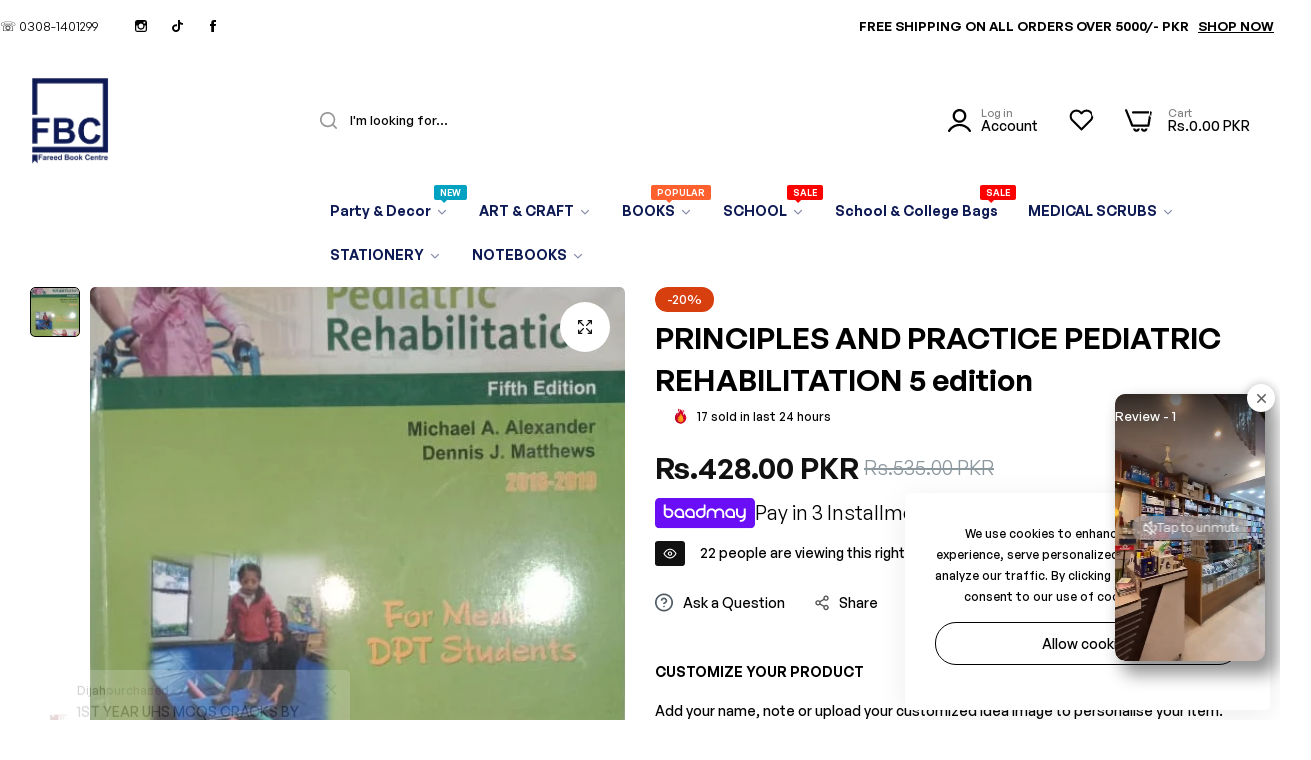

--- FILE ---
content_type: text/html; charset=utf-8
request_url: https://fareedbookcentre.com/variants/49731146678590/?section_id=pickup-availability
body_size: 3136
content:
<div id="shopify-section-pickup-availability" class="shopify-section">
<pickup-availability-preview class="pickup-availability-preview flex">
      <svg class="mr-15 mt-7" width="16" height="12" viewBox="0 0 16 12" fill="none" xmlns="http://www.w3.org/2000/svg">
        <path d="M14.0742 1.07422C14.2435 0.917969 14.4388 0.839844 14.6602 0.839844C14.8945 0.839844 15.0898 0.917969 15.2461 1.07422C15.4154 1.24349 15.5 1.44531 15.5 1.67969C15.5 1.90104 15.4154 2.08984 15.2461 2.24609L6.08594 11.4258C5.92969 11.582 5.73438 11.6602 5.5 11.6602C5.26562 11.6602 5.07031 11.582 4.91406 11.4258L0.753906 7.24609C0.584635 7.08984 0.5 6.90104 0.5 6.67969C0.5 6.44531 0.584635 6.24349 0.753906 6.07422C0.910156 5.91797 1.09896 5.83984 1.32031 5.83984C1.55469 5.83984 1.75651 5.91797 1.92578 6.07422L5.5 9.64844L14.0742 1.07422Z" fill="#1E882F"/>
      </svg>
    
    <div class="pickup-availability-info"><span class="caption-large">Pickup available at <span class="heading-color heading-weight">Gulgasht Colony Multan Branch.</span></span>
        <span class="caption">Usually ready in 1 hour</span>
        <button
          id="ShowPickupAvailabilityDrawer"
          class="btn-reset grey-color underline d-block pickup-availability-button"
          aria-haspopup="dialog"
        >View store information
</button></div>
  </pickup-availability-preview>

  <pickup-availability-drawer
    class="gradient bg-white bls__canvas bls__canvas-right pickup-availability-drawer"
    tabindex="-1"
    role="dialog"
    aria-modal="true"
    aria-labelledby="PickupAvailabilityHeading"
  >
    <div class="pickup-availability-header px-30 py-25 border-bottom">
      <button class="button-close close-button">
        <i class="icon-x"></i>
      </button>
      <div class="bls__product-info">
        <div class="bls__product-pickup flex"><div class="product-pickup-img width-80 mr-15"><div
  class="bls__responsive-image bls-image-js bls-loading-image bls__product-grid bls__product-img-sw"
  
    style="--aspect-ratio: 1/1;"
  
><img
      srcset="//fareedbookcentre.com/cdn/shop/files/b294d13535987848f1cc17780e67b995.png?v=1716375904&width=165 165w,//fareedbookcentre.com/cdn/shop/files/b294d13535987848f1cc17780e67b995.png?v=1716375904&width=360 360w,//fareedbookcentre.com/cdn/shop/files/b294d13535987848f1cc17780e67b995.png?v=1716375904 501w
      "
      src="//fareedbookcentre.com/cdn/shop/files/b294d13535987848f1cc17780e67b995.png?v=1716375904&width=533"
      sizes="(min-width: px) -33px, (min-width: 990px) calc((100vw - 130px) / 4), (min-width: 750px) calc((100vw - 120px) / 3), calc((100vw - 35px) / 2)"
      alt="PRINCIPLES AND PRACTICE PEDIATRIC REHABILITATION 5 edition"
      class="motion-reduce"
      loading="lazy"
      width="501"
      height="668"
      style="--point:"
    ></div>
</div><div class="bls__product-pickup__infos">
            <h6 class="pickup-availability-drawer-title mb-0">
              PRINCIPLES AND PRACTICE PEDIATRIC REHABILITATION 5 edition
            </h6>
            <div class="price mt-10"><div
  class="
    bls__price price--on-sale "
>
  <div class="bls__product-price flex flex-wrap align-items-center mt-3">
    <div class="price__regular">
      <span class="visually-hidden visually-hidden--inline">Regular price</span>
      <span class="price special-price ">
        <span class=money>Rs.428.00 PKR</span>
      </span>
    </div>

        <div class="price__sale grey-color">
            <span class="visually-hidden visually-hidden--inline">Sale price</span>
            <span>
              <s class="price-item compare-price">
                
                  <span class=money>Rs.535.00 PKR</span>
                
              </s>
            </span>
        </div>
  </div>
</div>
</div>
            
          </div>
        </div>
      </div>
    </div>
    <ul class="pickup-availability-list list-none py-25 px-30 m-0" role="list" data-store-availability-drawer-content><li class="pickup-availability-list__item pb-25 mb-25 border-bottom last-0">
          <h4 class="fs-16 capitalize">Gulgasht Colony Multan Branch</h4><p class="pickup-availability-preview caption-large flex align-items-center">

              <svg
                class="mr-10 m-width-12"
                width="12"
                height="10"
                viewBox="0 0 12 10"
                fill="none"
                xmlns="http://www.w3.org/2000/svg"
              >
                <path d="M10.8594 0.859375L4 7.71875L1.14062 4.85938C1.00521 4.73438 0.84375 4.67188 0.65625 4.67188C0.479167 4.67188 0.328125 4.73438 0.203125 4.85938C0.0677083 4.99479 0 5.15625 0 5.34375C0 5.52083 0.0677083 5.67188 0.203125 5.79688L3.53125 9.14062C3.65625 9.26562 3.8125 9.32812 4 9.32812C4.1875 9.32812 4.34375 9.26562 4.46875 9.14062L11.7969 1.79688C11.9323 1.67188 12 1.52083 12 1.34375C12 1.15625 11.9323 0.994792 11.7969 0.859375C11.6719 0.734375 11.5156 0.671875 11.3281 0.671875C11.151 0.671875 10.9948 0.734375 10.8594 0.859375Z" fill="#1E882F"/>
              </svg>
              Pickup available,
              usually ready in 1 hour
          </p><address class="pickup-availability-address">
            <p>
              <span class="grey-color">Address: </span>2nd Floor Online Office Fareed Book Centre 156-B Gulgashst Colony
            </p>
            <p>
              <span class="grey-color">City: </span>Multan
            </p>
            <p>
              <span class="grey-color">Country/region: </span>Pakistan
            </p><p>
                <span class="grey-color">Phone: </span>+923112401399
              </p></address>
          <a href="https://maps.google.com?daddr=2nd Floor Online Office Fareed Book Centre 156-B Gulgashst Colony, 156/B  60700 Pakistan">
            <svg
              class="mr-5 mb-5"
              width="12"
              height="15"
              viewBox="0 0 12 15"
              fill="none"
              xmlns="http://www.w3.org/2000/svg"
            >
              <path d="M11.8379 6C11.8379 5.59896 11.7969 5.20703 11.7148 4.82422C11.6328 4.44141 11.5189 4.07682 11.373 3.73047C11.2272 3.38411 11.0495 3.05143 10.8398 2.73242C10.6302 2.42253 10.3932 2.13542 10.1289 1.87109C9.86458 1.60677 9.57747 1.36979 9.26758 1.16016C8.94857 0.950521 8.61589 0.772786 8.26953 0.626953C7.92318 0.48112 7.55859 0.367188 7.17578 0.285156C6.79297 0.203125 6.40104 0.162109 6 0.162109C5.59896 0.162109 5.20703 0.203125 4.82422 0.285156C4.44141 0.367188 4.07682 0.48112 3.73047 0.626953C3.38411 0.772786 3.05143 0.950521 2.73242 1.16016C2.42253 1.36979 2.13542 1.60677 1.87109 1.87109C1.60677 2.13542 1.36979 2.42253 1.16016 2.73242C0.950521 3.05143 0.772786 3.38411 0.626953 3.73047C0.48112 4.07682 0.367188 4.44141 0.285156 4.82422C0.203125 5.20703 0.162109 5.59896 0.162109 6C0.162109 6.16406 0.171224 6.32812 0.189453 6.49219C0.207682 6.65625 0.230469 6.82031 0.257812 6.98438C0.339844 7.43099 0.462891 7.86849 0.626953 8.29688C0.80013 8.71615 1.00065 9.11719 1.22852 9.5C1.62956 10.1654 2.08529 10.7806 2.5957 11.3457C3.11523 11.9017 3.60286 12.3848 4.05859 12.7949C4.51432 13.196 4.89714 13.5059 5.20703 13.7246C5.51693 13.9525 5.67188 14.0664 5.67188 14.0664C5.77214 14.1302 5.88151 14.1621 6 14.1621C6.11849 14.1621 6.22786 14.1302 6.32812 14.0664C6.32812 14.0664 6.48307 13.9525 6.79297 13.7246C7.10286 13.5059 7.48568 13.196 7.94141 12.7949C8.39714 12.3848 8.88477 11.9017 9.4043 11.3457C9.91471 10.7806 10.3659 10.1654 10.7578 9.5C10.9948 9.11719 11.1953 8.71615 11.3594 8.29688C11.5326 7.86849 11.6602 7.43099 11.7422 6.98438C11.7695 6.82031 11.7923 6.65625 11.8105 6.49219C11.8288 6.32812 11.8379 6.16406 11.8379 6ZM10.6621 6C10.6621 6.1276 10.6576 6.25977 10.6484 6.39648C10.6393 6.52409 10.6211 6.65169 10.5938 6.7793C10.5299 7.14388 10.4251 7.50391 10.2793 7.85938C10.1335 8.21484 9.96029 8.5612 9.75977 8.89844C9.48633 9.3724 9.17188 9.81445 8.81641 10.2246C8.47005 10.6348 8.1237 11.013 7.77734 11.3594C7.43099 11.6966 7.10286 11.9883 6.79297 12.2344C6.49219 12.4896 6.24154 12.6901 6.04102 12.8359C5.84049 12.6992 5.58073 12.5078 5.26172 12.2617C4.95182 12.0156 4.61914 11.724 4.26367 11.3867C3.9082 11.0404 3.55273 10.6576 3.19727 10.2383C2.8418 9.81901 2.52279 9.3724 2.24023 8.89844C2.03971 8.5612 1.86654 8.21484 1.7207 7.85938C1.57487 7.50391 1.47005 7.14388 1.40625 6.7793C1.37891 6.65169 1.36068 6.52409 1.35156 6.39648C1.34245 6.25977 1.33789 6.1276 1.33789 6C1.33789 5.35286 1.45638 4.74674 1.69336 4.18164C1.93945 3.61654 2.27669 3.12435 2.70508 2.70508C3.12435 2.27669 3.61654 1.94401 4.18164 1.70703C4.74674 1.46094 5.35286 1.33789 6 1.33789C6.64714 1.33789 7.25326 1.46094 7.81836 1.70703C8.38346 1.94401 8.87565 2.27669 9.29492 2.70508C9.72331 3.12435 10.056 3.61654 10.293 4.18164C10.5391 4.74674 10.6621 5.35286 10.6621 6ZM8.33789 6C8.33789 5.68099 8.27409 5.38021 8.14648 5.09766C8.02799 4.80599 7.86393 4.55534 7.6543 4.3457C7.44466 4.13607 7.19401 3.97201 6.90234 3.85352C6.61979 3.72591 6.31901 3.66211 6 3.66211C5.68099 3.66211 5.37565 3.72591 5.08398 3.85352C4.80143 3.97201 4.55534 4.13607 4.3457 4.3457C4.13607 4.55534 3.96745 4.80599 3.83984 5.09766C3.72135 5.38021 3.66211 5.68099 3.66211 6C3.66211 6.31901 3.72135 6.62435 3.83984 6.91602C3.96745 7.19857 4.13607 7.44466 4.3457 7.6543C4.55534 7.86393 4.80143 8.03255 5.08398 8.16016C5.37565 8.27865 5.68099 8.33789 6 8.33789C6.31901 8.33789 6.61979 8.27865 6.90234 8.16016C7.19401 8.03255 7.44466 7.86393 7.6543 7.6543C7.86393 7.44466 8.02799 7.19857 8.14648 6.91602C8.27409 6.62435 8.33789 6.31901 8.33789 6ZM7.16211 6C7.16211 6.16406 7.13021 6.31901 7.06641 6.46484C7.01172 6.60156 6.92969 6.72005 6.82031 6.82031C6.72005 6.92969 6.59701 7.01628 6.45117 7.08008C6.31445 7.13477 6.16406 7.16211 6 7.16211C5.83594 7.16211 5.68099 7.13477 5.53516 7.08008C5.39844 7.01628 5.27995 6.92969 5.17969 6.82031C5.07031 6.72005 4.98372 6.60156 4.91992 6.46484C4.86523 6.31901 4.83789 6.16406 4.83789 6C4.83789 5.83594 4.86523 5.68555 4.91992 5.54883C4.98372 5.40299 5.07031 5.27995 5.17969 5.17969C5.27995 5.07031 5.39844 4.98828 5.53516 4.93359C5.68099 4.86979 5.83594 4.83789 6 4.83789C6.16406 4.83789 6.31445 4.86979 6.45117 4.93359C6.59701 4.98828 6.72005 5.07031 6.82031 5.17969C6.92969 5.27995 7.01172 5.40299 7.06641 5.54883C7.13021 5.68555 7.16211 5.83594 7.16211 6Z" fill="#111111"/>
            </svg>
            <span class="underline">Show on google map</span>
          </a>
        </li></ul>
  </pickup-availability-drawer></div>

--- FILE ---
content_type: text/css
request_url: https://fareedbookcentre.com/cdn/shop/t/40/assets/reset.min.css?v=122947152862080401111721728685
body_size: 3934
content:
embed,iframe,img{max-width:100%}.btn-reset:hover,.plyr__control:not(.plyr__control--overlaid):hover{color:currentColor}:root{--bls-transition:all 0.4s;--btn-line-height:inherit;--btn-padding:1.1rem 3rem;--btn-width-border:1px;--font-h5:2rem;--font-h6:1.6rem;--base-line-height:1.75;--light-grey-color:#f5f5f5;--heading-line-height:1.3;--page-tile-padding-desktop:6rem;--page-tile-padding-mobile:4rem;--color-white:#ffffff;--input-bg:var(--color-white);--input-color:rgb(var(--base-color));--input-font-size:1.4rem;--input-padding:1rem 2rem;--input-height:45px;--input-border-radius:var(--btn-border-radius);--font-icon:"blueskytechco";--full-width-padding:3rem;--bls-transform:scale(1.05);--bls-box-shadow:0 5px 30px rgba(0, 0, 0, 0.05);--overlay-bg:rgba(0, 0, 0, 0.5);--animation-uptodown:animateUpToDown 0.4s ease;--animation-downtoup:animateDownToUp 0.4s ease;--animation-fading:animateFading 0.4s ease;--transition-popup:all 0.4s;--header-padding:15px;--swiper-theme-color:#111;--swiper-pagination-bullet-inactive-colorrgba:#111111;--swiper-pagination-bullet-inactive-opacity:0.2;--swiper-pagination-color:#111111;--swiper-scrollbar-drag-bg-color:#111111;--swiper-navigation-size:16px;--spacing-title:4rem 0;--bls__product-name-size:var(--base-font-size);--bls__product-name-color:var(--heading-color);--bls__product-name-weight:var(--base-font-weight);--bls__product-transition:0.4s;--bls_product-item-vertical-space:clamp(3rem, 4.6vw, 4rem);--product-images-style-radius:var(--base-border-radius);--loader-width:16px;--loader-height:16px;--swiper-arrow-width:4rem;--swiper-arrow-height:4rem;--duration-extra-long:600ms;--animation-slide-in:slideIn var(--duration-extra-long) cubic-bezier(0, 0, 0.3, 1) forwards;--animation-fade-in:fadeIn var(--duration-extra-long) cubic-bezier(0, 0, 0.3, 1)}:-internal-direct-focus,:focus,:focus-visible{outline:0}a,abbr,acronym,address,applet,article,aside,audio,b,big,blockquote,body,canvas,caption,center,cite,code,dd,del,details,dfn,div,dl,dt,em,embed,fieldset,figcaption,figure,footer,form,h1,h2,h3,h4,h5,h6,header,hgroup,i,iframe,img,ins,kbd,label,legend,li,mark,menu,nav,object,ol,output,p,pre,q,ruby,s,samp,section,small,span,strike,strong,sub,summary,sup,table,tbody,td,tfoot,th,thead,time,tr,tt,u,var,video{margin:0;padding:0;border:0;font:inherit;vertical-align:baseline}caption,img,svg,table,td,th{vertical-align:middle}html{font-size:62.5%;margin:0;padding:0;border:0;height:100%;vertical-align:baseline;overflow-x:hidden;box-sizing:border-box;-webkit-text-size-adjust:100%;-ms-text-size-adjust:100%}*,:after,:before{-webkit-box-sizing:border-box;-moz-box-sizing:border-box;box-sizing:border-box;-webkit-tap-highlight-color:transparent;outline:0}* p:only-child{margin-bottom:0}audio,canvas,video{display:inline-block;max-width:100%}em{font-style:italic}img{height:auto}a{transition:var(--bls-transition);color:var(--color-link);text-decoration:none}a:hover{color:var(--color-link-hover)}a:active,a:hover{outline:0}b,dt,strong{font-weight:var(--heading-font-weight);color:var(--heading-color)}button.active.focus,button.active:focus,button:active,button:active.focus,button:active:focus,button:active:hover,button:focus,input:focus{outline:0}input:-webkit-autofill,input:-webkit-autofill:active,input:-webkit-autofill:focus,input:-webkit-autofill:hover{-webkit-box-shadow:0 0 0 30px #fff inset!important}button,html input[type=button],input[type=reset],input[type=submit]{-webkit-appearance:button;cursor:pointer;overflow:visible}.bls__payment-button.disabled .shopify-payment-button__button,.bls__payment-button.disabled button,button[disabled],html input[disabled]{cursor:default;opacity:.8;pointer-events:none}.container,.container-fluid,.strecth-width{margin-left:auto;margin-right:auto;padding-right:calc(var(--bs-gutter-x) * .5);padding-left:calc(var(--bs-gutter-x) * .5);width:100%}.strecth-width{--bs-gutter-x:3rem}@media (min-width:1200px){.container,.container-fluid,.strecth-width{--bs-gutter-x:6rem}.container{max-width:calc(var(--body-custom-width-container) + var(--bs-gutter-x))}.container-fluid{max-width:calc(var(--bls-container-fluid-width) + var(--bs-gutter-x))}.bls_cookie .container{max-width:100%;padding-left:var(--full-width-padding);padding-right:var(--full-width-padding)}}@media (max-width:1199px){.row{--bs-gutter-x:30px}.gap-tablet{--bs-gutter-x:30px!important;--bls-gutter-x:30px!important}.spt-tablet{--section-padding-top:5rem!important}.spb-tablet{--section-padding-bottom:5rem!important}}@media (max-width:767px){.row{--bs-gutter-x:15px}.gap-mobile{--bs-gutter-x:15px!important;--bs-gutter-x:15px!important}.bls__section.bls__collection-packery .row.gap-mobile>*{margin-bottom:var(--bs-gutter-x)}.bls__section.bls__collection-packery.gap-mobile{--bls-gutter-x:15px!important}:root{--spacing-title:2rem 0 3rem}.spt-mobile{--section-padding-top:3rem!important}.spb-mobile{--section-padding-bottom:3rem!important}}body{margin:0;font-size:var(--base-font-size);color:rgb(var(--base-color));font-family:var(--base-font-family);line-height:var(--base-line-height);font-weight:var(--base-font-weight);background-color:var(--base-body-bg-color);scroll-behavior:smooth;text-rendering:optimizeSpeed;touch-action:manipulation}.h1,.h2,h1,h2{margin-bottom:clamp(2rem,4vw,3rem)}.bls-wrapper{position:relative;display:-webkit-flex;display:-ms-flexbox;display:flex;-webkit-flex-direction:column;-ms-flex-direction:column;flex-direction:column;min-height:100vh}@media (max-width:991px){.bls-wrapper{overflow-x:hidden}}#MainContent{-webkit-flex-grow:1;flex-grow:1}.box-layout .bls-wrapper{background-color:var(--base-boxed-bg-color);margin:0 auto;max-width:var(--body-custom-width-container);box-shadow:0 1px 9px rgba(0,0,0,.8)}.btn-reset,.btn-reset:hover{background-color:transparent}.h1,.h2,.h3,.h4,.h5,.h6,h1,h2,h3,h4,h5,h6{font-family:var(--heading-font-family);font-weight:var(--heading-font-weight);letter-spacing:var(--heading-letter-spacing);color:var(--heading-color);line-height:var(--heading-line-height);text-transform:var(--heading-uppercase)}.btn,.btn-link,.btn-primary,.btn-secondary,button{letter-spacing:var(--btn-letter-spacing);transition:var(--bls-transition)}.h1,h1{font-size:clamp(3.2rem, 4.5vw, var(--font-h1))}.h2,h2{font-size:clamp(3rem, 4vw, var(--font-h2))}.h3,h3{font-size:clamp(2.4rem, 3.5vw, var(--font-h3));margin-bottom:clamp(2rem,3.5vw,3rem)}.h4,h4{font-size:clamp(2rem, 3vw, var(--font-h4));margin-bottom:clamp(1rem,3vw,2rem)}.h5,h5{font-size:clamp(1.6rem, 2.5vw, var(--font-h5));margin-bottom:clamp(1rem,2.5vw,1rem)}.h6,h6{font-size:clamp(1.4rem, 2vw, var(--font-h6));margin-bottom:clamp(1rem,2vw,1rem)}form .field,p:not(:only-of-type){margin-bottom:1.5rem}.btn,.btn-primary,.btn-secondary,button{font-weight:var(--btn-font-weight);text-transform:var(--btn-uppercase);font-size:var(--btn-font-size);line-height:var(--btn-line-height);border-width:var(--btn-width-border);border-style:solid;border-radius:var(--btn-border-radius);display:inline-block;font-family:var(--base-font-family);padding:var(--btn-padding)}.btn-reset,caption,td,th{font-weight:var(--base-font-weight)}.btn-link,.btn-reset,body .spr-form-label,thead th{font-size:var(--base-font-size)}.big-btn{min-height:5rem}.btn-link.d-none,.btn-primary.d-none,.btn-secondary.d-none,button.d-none{display:none}.btn-link,.checkmark,.checkmark:before{display:inline-flex}.btn-reset{padding:0;color:var(--heading-color);border:0;text-transform:unset}.btn-reset.border{border:1px solid var(--border-color-base)}.btn-reset:hover{border-color:transparent}.btn-small{--btn-padding:0.6rem 3rem}@media (min-width:992px){:root{--btn-padding:1.36rem 5.5rem;--input-height:50px;--input-font-size:calc(var(--base-font-size) - 2px);--header-padding:11px;--swiper-arrow-width:5rem;--swiper-arrow-height:5rem}.btn-small{--btn-padding:0.6rem 3rem;min-width:9rem}}.btn-small.bg-grey{background-color:var(--light-grey-color);border-color:#ebebeb}.btn,.btn-primary,body .shopify-payment-button__more-options,button{background-color:var(--btn-primary-bg);color:var(--btn-primary-color);border-color:var(--btn-primary-bg)}.btn-primary:hover,.btn:hover,body .shopify-payment-button__more-options,button:hover{background-color:var(--btn-primary-bg-hover);color:var(--btn-primary-color-hover);border-color:var(--btn-primary-bg-hover)}.btn:not(.btn-reset):hover svg path,button:not(.btn-reset):hover svg path{fill:var(--btn-primary-color-hover)}.btn-secondary{background-color:var(--btn-secondary-bg);color:var(--btn-secondary-color);border-color:var(--btn-secondary-border-color)}.btn-secondary:hover{background-color:var(--btn-secondary-bg-hover);color:var(--btn-secondary-color-hover);border-color:var(--btn-secondary-bg-hover)}.btn-link{padding:0 0 4px;text-align:inherit;background-color:transparent;font-weight:var(--btn-font-weight);color:var(--btn-link-color);position:relative;align-items:center}.btn-link::before,.cart-recomment .list-view-item .bls__button-content::before{content:"";position:absolute;height:2px;background-color:var(--btn-link-color);right:0;bottom:0;left:0;transition:var(--bls-transition)}.checkmark,.checkmark:before,.flash-move{position:relative}.btn-link:hover,.cart-recomment .list-view-item .btn-primary:hover{color:var(--btn-link-color-hover)}.bls__banner-media:hover+.pointer-events-none.absolute .btn-link::before,.btn-link:hover::before,.cart-recomment .list-view-item:hover .bls__button-content::before{animation:1s infinite btnLinkAnimation}.btn-link:hover::before{width:calc(100% - 3px);transition:var(--bls-transition)}.text-white .bls__banner-button{--btn-link-color:var(--color-white);--btn-link-color-hover:var(--color-white)}input.btn-radius{border-radius:var(--btn-border-radius)!important}input[type=date],input[type=email],input[type=number],input[type=password],input[type=search],input[type=tel],input[type=text],select{height:var(--input-height)}input[type=date],input[type=email],input[type=number],input[type=password],input[type=search],input[type=tel],input[type=text],select,textarea{padding:var(--input-padding);border:1px solid var(--input-border-color);background:var(--input-bg);color:var(--input-color);border-radius:var(--input-border-radius);font-family:var(--base-font-family);font-weight:var(--base-font-weight);font-size:var(--input-font-size);transition:var(--bls-transition)}input[type=email]:focus,input[type=number]:focus,input[type=password]:focus,input[type=search]:focus,input[type=tel]:focus,input[type=text]:focus,select:focus,textarea:focus{outline:0;border-color:var(--heading-color);font-size:var(--input-font-size)}input::-webkit-inner-spin-button,input::-webkit-outer-spin-button{-webkit-appearance:none;margin:0}input[type=search]{appearance:none;-webkit-appearance:none}input[type=number]{-moz-appearance:textfield}input::-ms-input-placeholder{opacity:1;color:var(--grey-color);font-size:clamp(var(--base-font-size) - 2px)}input::placeholder{color:var(--input-placeholder-color);font-size:clamp(var(--base-font-size) - 2px)}textarea{overflow:auto;vertical-align:top;resize:vertical;border-radius:20px}textarea::-webkit-input-placeholder{color:var(--input-placeholder-color);font-size:clamp(var(--base-font-size) - 2px)}textarea:-moz-placeholder{color:var(--input-placeholder-color);font-size:clamp(var(--base-font-size) - 2px)}textarea::-moz-placeholder{color:var(--input-placeholder-color);font-size:clamp(var(--base-font-size) - 2px)}textarea:-ms-input-placeholder{color:var(--input-placeholder-color);font-size:clamp(var(--base-font-size) - 2px)}select{cursor:pointer;-moz-appearance:none;-webkit-appearance:none;padding:5px 30px 5px 20px;background:var(--input-bg) url("data:image/svg+xml,%3Csvg width='10' height='5' viewBox='0 0 10 5' fill='none' xmlns='http://www.w3.org/2000/svg'%3E%3Cpath d='M1.08984 1.32227L4.58984 4.82227C4.69922 4.94076 4.83594 5 5 5C5.16406 5 5.30078 4.94076 5.41016 4.82227L8.91016 1.32227C9.02865 1.21289 9.08789 1.08073 9.08789 0.925781C9.08789 0.761719 9.02865 0.620443 8.91016 0.501953C8.80078 0.392578 8.66406 0.337891 8.5 0.337891C8.33594 0.337891 8.19922 0.392578 8.08984 0.501953L5 3.5918L1.91016 0.501953C1.80078 0.392578 1.66406 0.337891 1.5 0.337891C1.33594 0.337891 1.19922 0.392578 1.08984 0.501953C0.971354 0.620443 0.912109 0.761719 0.912109 0.925781C0.912109 1.08073 0.971354 1.21289 1.08984 1.32227Z' fill='%23999999'/%3E%3C/svg%3E") no-repeat 94% 50%}table{border-spacing:0;border-collapse:collapse;margin-bottom:1rem;width:100%;line-height:1.4}table,td,th{border:1px solid var(--border-color-base)}td,th{padding:11px 20px}caption,td,th{text-align:left}thead th{border-width:0 1px 1px 0;font-weight:600}.checkbox-group input{width:20px;height:20px}.checkmark{pointer-events:none;cursor:pointer}.checkmark:before{content:"";width:18px;height:18px;border-radius:2px;border:1px solid var(--border-color-base,#ebebeb);background-color:var(--light-grey-color);top:2px;margin-right:1rem;transition:var(--bls-transition)}.checkmark:after,.flash-move::after{position:absolute;content:"";opacity:0}.checkmark:after{left:7px;top:5px;width:5px;height:10px;border:solid var(--color-white);border-width:0 2px 2px 0;-webkit-transform:rotate(45deg);-ms-transform:rotate(45deg);transform:rotate(45deg);transition:var(--bls-transition)}input[type=checkbox]:checked+.checkmark:after{opacity:1}input[type=checkbox]:checked+.checkmark:before{background-color:var(--color-link);border-color:var(--color-link)}.animation{-webkit-animation-duration:1s;animation-duration:1s;-webkit-animation-fill-mode:both;animation-fill-mode:both;-webkit-animation-iteration-count:infinite;animation-iteration-count:infinite}@keyframes btnLinkAnimation{0%{left:0;width:100%}33%{left:100%;width:0}66%{left:0;width:0}100%{right:0;width:100%}}@keyframes fadeInLeftShort{from{opacity:0;-webkit-transform:translate3d(-100px,0,0);transform:translate3d(-100px,0,0)}to{opacity:1;-webkit-transform:translate3d(0,0,0);transform:translate3d(0,0,0)}}@keyframes fadeOutRightShort{from{opacity:1;-webkit-transform:translate3d(0,0,0);transform:translate3d(0,0,0)}to{opacity:0;-webkit-transform:translate3d(100px,0,0);transform:translate3d(100px,0,0)}}@keyframes bls-spin{0%{transform:rotate(0);-webkit-transform:rotate(0);-moz-transform:rotate(0);-o-transform:rotate(0)}100%{transform:rotate(359deg);-webkit-transform:rotate(359deg);-moz-transform:rotate(359deg);-o-transform:rotate(359deg)}}@-webkit-keyframes bls-spin{0%{transform:rotate(0);-webkit-transform:rotate(0);-moz-transform:rotate(0);-o-transform:rotate(0)}100%{transform:rotate(359deg);-webkit-transform:rotate(359deg);-moz-transform:rotate(359deg);-o-transform:rotate(359deg)}}@keyframes modal-open{0%{opacity:0;transform:translateY(30px)}to{opacity:1;transform:translateY(0)}}@keyframes modal-closing{0%{opacity:1;transform:scale(1)}to{opacity:0;transform:scale(.9)}}@keyframes rise-up{0%{opacity:1;transform:translateY(120%)}to{opacity:1;transform:translateY(0)}}@-webkit-keyframes fadeIn{from{opacity:0}to{opacity:1}}@keyframes fadeIn{from{opacity:0}to{opacity:1}}.fadeIn{-webkit-animation-name:fadeIn;animation-name:fadeIn}@keyframes fadeOut{0%{opacity:1}100%{opacity:0}}@-webkit-keyframes shakeY{0%,to{-webkit-transform:translateZ(0);transform:translateZ(0)}10%,30%,50%,70%,90%{-webkit-transform:translate3d(0,-10px,0);transform:translate3d(0,-10px,0)}20%,40%,60%,80%{-webkit-transform:translate3d(0,10px,0);transform:translate3d(0,10px,0)}}@keyframes shakeY{0%,to{-webkit-transform:translateZ(0);transform:translateZ(0)}10%,30%,50%,70%,90%{-webkit-transform:translate3d(0,-10px,0);transform:translate3d(0,-10px,0)}20%,40%,60%,80%{-webkit-transform:translate3d(0,10px,0);transform:translate3d(0,10px,0)}}@-webkit-keyframes shakeX{from,to{-webkit-transform:translate3d(0,0,0);transform:translate3d(0,0,0)}10%,30%,50%,70%,90%{-webkit-transform:translate3d(-10px,0,0);transform:translate3d(-10px,0,0)}20%,40%,60%,80%{-webkit-transform:translate3d(10px,0,0);transform:translate3d(10px,0,0)}}@keyframes shakeX{from,to{-webkit-transform:translate3d(0,0,0);transform:translate3d(0,0,0)}10%,30%,50%,70%,90%{-webkit-transform:translate3d(-10px,0,0);transform:translate3d(-10px,0,0)}20%,40%,60%,80%{-webkit-transform:translate3d(10px,0,0);transform:translate3d(10px,0,0)}}.shakeX{-webkit-animation-name:shakeX;animation-name:shakeX;-webkit-animation-duration:2s;animation-duration:2s}@keyframes animateUpToDown{0%{opacity:0;transform:translateY(-1.5rem)}to{opacity:1;transform:translateY(0)}}@keyframes animateDownToUp{0%{opacity:0;transform:translateY(1.5rem)}to{opacity:1;transform:translateY(0)}}@keyframes animateLeftToRight{0%{opacity:0;transform:translateX(-5rem)}to{opacity:1;transform:translateY(0)}}@keyframes animateFading{0%{opacity:0}to{opacity:1}}@keyframes spin{to{-webkit-transform:rotate(360deg)}}@-webkit-keyframes spin{to{-webkit-transform:rotate(360deg)}}@-webkit-keyframes zoompin{0%{opacity:0;-webkit-transform:scale(.2);transform:scale(.2)}50%{opacity:.8}100%{opacity:0;-webkit-transform:scale(1);transform:scale(1)}}@keyframes zoompin{0%{opacity:0;-webkit-transform:scale(.2);transform:scale(.2)}50%{opacity:.8}100%{opacity:0;-webkit-transform:scale(1);transform:scale(1)}}@-webkit-keyframes move{0%{left:0;opacity:0}5%,80%{opacity:0}48%{opacity:.2}100%{left:82%}}@keyframes move{0%{left:0;opacity:0}5%,80%{opacity:0}48%{opacity:.2}100%{left:82%}}@-webkit-keyframes fadeInUp{from{-webkit-transform:translate3d(0,100%,0);transform:translate3d(0,100%,0);visibility:visible;opacity:0}to{-webkit-transform:translate3d(0,0,0);transform:translate3d(0,0,0);opacity:1}}@-webkit-keyframes fadeInDown{from{-webkit-transform:translate3d(0,0,0);transform:translate3d(0,0,0);opacity:1}to{visibility:hidden;-webkit-transform:translate3d(0,100%,0);transform:translate3d(0,100%,0);opacity:0}}@keyframes fadeInDown{from{-webkit-transform:translate3d(0,0,0);transform:translate3d(0,0,0);opacity:1}to{visibility:hidden;-webkit-transform:translate3d(0,100%,0);transform:translate3d(0,100%,0);opacity:0}}@keyframes al-loading{0%{width:0}to{width:80%}}@keyframes al-loading-finish{0%{width:80%}to{width:100%}}.animated{-webkit-animation-duration:1s;animation-duration:1s;-webkit-animation-fill-mode:both;animation-fill-mode:both}.animate__fadeInUp{-webkit-animation-name:fadeInUp;animation-name:fadeInUp}.animate__fadeInDown{-webkit-animation-name:fadeInDown;animation-name:fadeInDown}@-webkit-keyframes fadeInslideshow{0%{opacity:0;-webkit-transform:translateY(-10px);-moz-transform:translateY(-10px);-ms-transform:translateY(-10px);-o-transform:translateY(-10px);transform:translateY(-10px)}100%{opacity:1;-webkit-transform:translateY(0);-moz-transform:translateY(0);-ms-transform:translateY(0);-o-transform:translateY(0);transform:translateY(0)}}@keyframes fadeInslideshow{0%{opacity:0;-webkit-transform:translateY(-10px);-moz-transform:translateY(-10px);-ms-transform:translateY(-10px);-o-transform:translateY(-10px);transform:translateY(-10px)}100%{opacity:1;-webkit-transform:translateY(0);-moz-transform:translateY(0);-ms-transform:translateY(0);-o-transform:translateY(0);transform:translateY(0)}}@-webkit-keyframes fadeInDownslideshow{from{opacity:0;-webkit-transform:translate3d(0,-40px,0);transform:translate3d(0,-40px,0)}to{opacity:1;-webkit-transform:none;transform:none}}@keyframes fadeInDownslideshow{from{opacity:0;-webkit-transform:translate3d(0,-40px,0);transform:translate3d(0,-40px,0)}to{opacity:1;-webkit-transform:none;transform:none}}@-webkit-keyframes fadeInUpslideshow{from{opacity:0;-webkit-transform:translate3d(0,40px,0);transform:translate3d(0,40px,0)}to{opacity:1;-webkit-transform:none;transform:none}}@keyframes fadeInUpslideshow{from{opacity:0;-webkit-transform:translate3d(0,40px,0);transform:translate3d(0,40px,0)}to{opacity:1;-webkit-transform:none;transform:none}}@-webkit-keyframes fadeInLeftslideshow{from{opacity:0;-webkit-transform:translate3d(-40px,0,0);transform:translate3d(-40px,0,0)}to{opacity:1;-webkit-transform:none;transform:none}}@keyframes fadeInLeftslideshow{from{opacity:0;-webkit-transform:translate3d(-40px,0,0);transform:translate3d(-40px,0,0)}to{opacity:1;-webkit-transform:none;transform:none}}@-webkit-keyframes fadeInRightslideshow{from{opacity:0;-webkit-transform:translate3d(40px,0,0);transform:translate3d(40px,0,0)}to{opacity:1;-webkit-transform:none;transform:none}}@keyframes fadeInRightslideshow{from{opacity:0;-webkit-transform:translate3d(40px,0,0);transform:translate3d(40px,0,0)}to{opacity:1;-webkit-transform:none;transform:none}}@-webkit-keyframes zoomInSlideshow{0%{opacity:0;transform:scale(.7)}50%{opacity:.5}100%{opacity:1;transform:scale(1)}}@keyframes zoomInSlideshow{0%{opacity:0;transform:scale(.7)}50%{opacity:.5}100%{opacity:1;transform:scale(1)}}@-webkit-keyframes zoomOutSlideshow{0%{opacity:0;transform:scale(1.3)}50%{opacity:.5}100%{opacity:1;transform:scale(1)}}@keyframes zoomOutSlideshow{0%{opacity:0;transform:scale(1.3)}50%{opacity:.5}100%{opacity:1;transform:scale(1)}}@-webkit-keyframes fadeInsTicky{from{opacity:1;-webkit-transform:translate3d(0,-100%,0);transform:translate3d(0,-100%,0)}to{opacity:1;-webkit-transform:none;transform:none}}@keyframes fadeInsTicky{from{opacity:1;-webkit-transform:translate3d(0,-100%,0);transform:translate3d(0,-100%,0)}to{opacity:1;-webkit-transform:none;transform:none}}@keyframes bls-progressbar{from{width:100%}to{width:0%}}@-moz-keyframes progress{from{background-position:0 0}to{background-position:-60px -60px}}@-ms-keyframes progress{from{background-position:0 0}to{background-position:-60px -60px}}@-o-keyframes progress{from{background-position:0 0}to{background-position:-60px -60px}}@keyframes progress{from{background-position:0 0}to{background-position:-60px -60px}}.fadeInsTicky{-webkit-animation-name:fadeInsTicky;animation-name:fadeInsTicky}@-webkit-keyframes fadeOutsTicky{from{opacity:0;-webkit-transform:translate3d(0,20px,0);transform:translate3d(0,20px,0)}to{opacity:1;-webkit-transform:none;transform:none}}@keyframes fadeOutsTicky{from{opacity:0;-webkit-transform:translate3d(0,20px,0);transform:translate3d(0,20px,0)}to{opacity:1;-webkit-transform:none;transform:none}}.fadeOutsTicky{-webkit-animation-name:fadeOutsTicky;animation-name:fadeOutsTicky}@-webkit-keyframes animation-loading-images{0%{background-position-x:200%}100%{background-position-x:-150%}}@keyframes animation-loading-images{0%{background-position-x:200%}100%{background-position-x:-150%}}.flash-move::after{top:0;left:0;z-index:1;background:linear-gradient(to right,rgba(255,255,255,0) 0,rgba(255,255,255,.03) 1%,rgba(255,255,255,.6) 30%,rgba(255,255,255,.85) 50%,rgba(255,255,255,.85) 70%,rgba(255,255,255,.85) 71%,rgba(255,255,255,0) 100%);width:15%;height:100%;transform:skew(-10deg,0deg);animation:1.5s 1s infinite move}@-webkit-keyframes shake-effect{0%,100%,18%{transform:translate3d(0,0,0)}10%,14%,2%,6%{transform:translate3d(-5px,0,0)}12%,16%,4%,8%{transform:translate3d(5px,0,0)}}@keyframes shake-effect{0%,100%,18%{transform:translate3d(0,0,0)}10%,14%,2%,6%{transform:translate3d(-5px,0,0)}12%,16%,4%,8%{transform:translate3d(5px,0,0)}}.shake-effect{animation:6s 3s infinite shake-effect;transform-origin:50% 50%}@-webkit-keyframes vibrate-1{0%,100%{-webkit-transform:translate(0);transform:translate(0)}20%{-webkit-transform:translate(-2px,2px);transform:translate(-2px,2px)}40%{-webkit-transform:translate(-2px,-2px);transform:translate(-2px,-2px)}60%{-webkit-transform:translate(2px,2px);transform:translate(2px,2px)}80%{-webkit-transform:translate(2px,-2px);transform:translate(2px,-2px)}}@keyframes vibrate-1{0%,100%{-webkit-transform:translate(0);transform:translate(0)}20%{-webkit-transform:translate(-2px,2px);transform:translate(-2px,2px)}40%{-webkit-transform:translate(-2px,-2px);transform:translate(-2px,-2px)}60%{-webkit-transform:translate(2px,2px);transform:translate(2px,2px)}80%{-webkit-transform:translate(2px,-2px);transform:translate(2px,-2px)}}@-webkit-keyframes flash{50%,from,to{opacity:1}25%,75%{opacity:0}}@keyframes flash{50%,from,to{opacity:1}25%,75%{opacity:0}}.flash{-webkit-animation-name:flash;animation-name:flash}@keyframes zoomOut{from{transform:scale(1.08)}to{transform:scale(1);opacity:1}}@keyframes slideInUp{from{transform:translateY(1rem);opacity:.01}to{transform:translateY(0);opacity:1}}


--- FILE ---
content_type: text/css
request_url: https://fareedbookcentre.com/cdn/shop/t/40/assets/custom-inner-demo.css?v=44188659116478084871721728685
body_size: 182
content:
.bls__subcribe-button{background-color:var(--primary-color);border-color:var(--primary-color)}.bls__product-item .bls__product-type{color:#999}.bls__product-name a:hover{color:var(--primary-color)}:root{--btn-text-transform: capitalize;--input-font-size: calc(var(--base-font-size) - 1px)}.topbar{font-size:calc(var(--base-font-size) - 1px);font-weight:400;padding:3px 0}.template-index .bls__section .bls__section-header{border-bottom:1px solid var(--border-color-base)}body .h2,body h2{font-size:clamp(2.4rem,4vw,var(--font-h2))}.bls__banner .bls__banner-subtext{line-height:1.4}.bls__banner .bls__banner-button{padding-top:1.5rem}.bls__banner .btn-link{font-weight:500;line-height:1}.bls__banner .btn-link:before{height:1px;width:100%}.bls__section-header{--bls__section-header-margin: clamp(2.5rem, 4.6vw, 3rem)}.text-as-title.bls__section-header{padding-bottom:1rem}.bls__product-label>div.bls__pre-order-label{background-color:#f8ba26;color:var(--heading-color)}.bls__product-item .bls__product-type{text-transform:uppercase}.bls__product-item .bls__product-price{margin-top:8px}.bls__product-item .bls__product-price .price{font-size:18px}.bls__section-list-products .bls__product-item .bls__product-img{max-width:170px;width:40%}.bls__section.bls__shipping .row>div{position:relative}@media (min-width: 992px){.bls__section.bls__shipping .row>div:not(:last-child):before{content:"";position:absolute;right:0;top:50%;height:60px;width:1px;transform:translateY(-50%);border-right:1px solid var(--border-color-base)}:root{--btn-padding: 1.2rem 5.5rem}}.quick-search-list li:not(:last-child) a:after{transform:translate(-1px);-webkit-transform:translateX(-1px)}.bls__section_subcribe-form-content .bls__section-header{border:none!important}.search-modal__form .field .search__input.input-icon{border:none}@media (max-width: 767px){.bls__subcribe-form.spt-mobile{--section-padding-top: 5rem !important}.footer.has-bg .bls__footer-middle{--footer-middle-padding-top: 3rem}}.header_minicart .bls-minicart-action,.header__icon--account,.bls-header-wishlist>a{display:flex;align-items:center}.title-menu-dropdown span{margin-top:2px}@media only screen and (min-width: 1025px){.h_layout4 .h-count{top:-3px}.wishlist-count.h-count{top:-5px}.h_layout4 .text-icons{gap:2px}.recently-icon{display:flex;align-items:center}}.bls__product-vendor{text-transform:uppercase}.item-product-list.bls__product-item .bls__product-price{margin-top:4px}.bls_tooltip-content{--btn-border-radius: 30px}bls_tooltip-content:before{margin-left:-1px}
/*# sourceMappingURL=/cdn/shop/t/40/assets/custom-inner-demo.css.map?v=44188659116478084871721728685 */


--- FILE ---
content_type: text/css
request_url: https://fareedbookcentre.com/cdn/shop/t/40/assets/cart.css?v=30308505378007840591721728685
body_size: 5104
content:
.bls-minicart-content{display:flex;flex-direction:column;height:100%}#form-mini-cart{display:flex;flex-direction:column;flex:1;height:100%}.bls-minicart-body{flex-grow:1;overflow:hidden;position:relative}.bls-minicart-body .bls-items{position:absolute;top:0;left:0;right:0;bottom:0;overflow-y:overlay;overflow-x:hidden;padding:0 3rem 3rem;display:flex;flex-direction:column}.bls-minicart-body .bls-items:has(.cart-recomment){padding-bottom:2rem}.bls-cart-body .cart-empty{padding:5rem 3rem 3rem}.bls-cart-body .cart-empty .empty{display:flex;flex-direction:column;align-items:center}.bls-cart-body .cart-empty .empty svg{margin-bottom:1.6rem}.header_minicart.active .bls-minicart-wrapper{padding:0}.bls-minicart-content .bls-minicart-header{padding:1.4rem 3rem;position:relative;border-bottom:1px solid var(--border-color-base)}.bls-minicart-content .bls-minicart-header~.cart-countdown-time{margin-top:2rem}.bls__header_minicart .bls-minicart-content free-ship-progress-bar~.cart-countdown-time{margin-top:0}.bls-minicart-content .bls-minicart-header~.checkout-form{margin-top:2rem}.bls-minicart-heading{font-size:1.8rem}.bls-minicart-header .cart-count{font-family:var(--heading-font-family);line-height:1}.bls-minicart-header .button-close{line-height:1;top:50%;transform:translateY(-50%)}@media (max-width: 767px){.bls-minicart-header .button-close{right:15px}}.bls-minicart-product-info{display:flex;flex-direction:column;padding-right:10px;max-width:calc(100% - 87px)}.bls-minicart-product__image{width:87px;min-width:87px}.product-images-style-radius .bls-minicart-product__image .bls__responsive-image{border-radius:5px}.bls-minicart-product__image a{display:block;width:100%}.bls-items .cart-item{border-bottom:1px dashed var(--border-color-base)}.bls-items .cart-item:last-child{border:0;margin:0;padding:0}.bls-minicart-product-name{font-size:var(--base-font-size);font-weight:var(--base-font-weight);margin:0;display:-webkit-box;-webkit-line-clamp:2;-webkit-box-orient:vertical;overflow:hidden;padding-right:1rem}.bls-minicart-item-variant{display:flex;align-items:center;font-size:1.4rem;color:var(--grey-color);line-height:1.2;flex-wrap:wrap;margin-bottom:4px}.bls-minicart-item-regular-price{color:var(--primary-color)}.bls-minicart-item-original-price{font-size:calc(var(--base-font-size) - 2px)}.bls-minicart-item-variant>div{margin-top:5px}.bls-minicart-actions{margin-top:9px}.bls-minicart-wrapper .product-option .label{display:none}.product-option-property{max-width:100%}.product-option-property .product-option{white-space:nowrap;width:100%;overflow:hidden;text-overflow:ellipsis;margin-top:5px}.cart-item__details .product-option-property .product-option dt{display:inline-block;padding-right:3px;color:var(--grey-color)}.cart-item__details .product-option-property .product-option a{font-size:1.4rem}.product-option-property .product-option:first-of-type{margin-top:0}.product-option-property .product-option:before{display:none}.bls-minicart-item-variant .product-option:not(:first-child):before{content:"/";padding-left:5px}.bls-minicart-bottom a{font-size:0;color:#999;margin:0 0 10px}.bls-minicart-bottom a svg path{stroke:currentColor}.bls-minicart-bottom a:hover{color:var(--btn-link-color)}.bls-minicart-bottom a span{font-size:1.4rem}.bls-minicart-bottom{position:absolute;display:flex;flex-direction:column-reverse;right:0;top:-3px}.bls-minicart-bottom svg [fill]:not([fill=none]){fill:currentColor}.bls-minicart-bottom svg:hover{color:var(--btn-link-color)}.bls-minicart-actions .bls-quantity-input{height:30px;font-size:calc(var(--base-font-size) - 2px);width:32px;--input-padding: 1rem .5rem}.bls-item-quantity{padding:0 1rem}.bls-minicart-item-prices{font-weight:500}.bls-minicart-item-prices quantity-input{background-color:var(--light-grey-color)}.bls-minicart-item-prices quantity-input .quantity__button{width:25px}.bls-cart-summary{padding:2rem 3rem 1.5rem;display:flex;flex-direction:column;background-color:#f5f5f5}.bls-drawer-bottom{padding:0 3rem 3rem}.bls-cart-summary .bls-subtotal{display:flex;align-items:center;justify-content:space-between;font-size:1.8rem;font-weight:var(--heading-font-weight);order:-1}.bls-drawer-bottom{display:flex;flex-direction:column;--btn-padding: 1.4rem 2.5rem;background-color:#f5f5f5}.bls-drawer-bottom .viewcart{text-align:center;margin-bottom:1rem;border:1px solid var(--btn-primary-bg)}.bls-drawer-bottom .checkbox-group{--border-color-base: #dbdbdb}.bls-drawer-bottom .checkbox-group .checkmark:before{background-color:var(--color-white)}.cart_threshold{padding:3.5rem 3rem 2rem;color:var(--btn-link-color);border-bottom:1px solid var(--border-color-base);font-size:1.4rem}.header_minicart .cart_threshold{background:var(--light-grey-color)}.cart_shipping .cart_thres_2 .bold{color:var(--primary-color);font-weight:var(--heading-font-weight)}.cart_bar_w{height:5px;border-radius:5px;background-color:var(--border-color-base);margin-bottom:1.2rem;position:relative}.cart_bar_w span{display:block;height:100%;position:relative;border-radius:5px;transition:var(--bls-transition);animation:5s linear infinite progress;background-color:var(--primary-color);-webkit-background-image:linear-gradient(135deg,rgba(255,255,255,.15) 0,rgba(255,255,255,.15) 25%,rgba(255,255,255,0) 25%,rgba(255,255,255,0) 50%,rgba(255,255,255,.15) 50%,rgba(255,255,255,.15) 75%,rgba(255,255,255,0) 75%,rgba(255,255,255,0) 100%);-moz-background-image:linear-gradient(135deg,rgba(255,255,255,.15) 0,rgba(255,255,255,.15) 25%,rgba(255,255,255,0) 25%,rgba(255,255,255,0) 50%,rgba(255,255,255,.15) 50%,rgba(255,255,255,.15) 75%,rgba(255,255,255,0) 75%,rgba(255,255,255,0) 100%);-ms-background-image:linear-gradient(135deg,rgba(255,255,255,.15) 0,rgba(255,255,255,.15) 25%,rgba(255,255,255,0) 25%,rgba(255,255,255,0) 50%,rgba(255,255,255,.15) 50%,rgba(255,255,255,.15) 75%,rgba(255,255,255,0) 75%,rgba(255,255,255,0) 100%);background-image:linear-gradient(135deg,#ffffff26 0 25%,#fff0 25% 50%,#ffffff26 50% 75%,#fff0 75% 100%);background-size:40px 40px}.bls__cart-thres .bold{color:var(--primary-color);font-weight:var(--heading-font-weight)}.cart_bar_w span .bls__freeshipping-icon{width:30px;height:30px;border-radius:50%;border:1px solid var(--primary-color);transition:var(--bls-transition);background:var(--color-white);position:absolute;right:-13px;top:50%;transform:translate(50%,-50%);margin-top:-1px;display:inline-flex;align-items:center;justify-content:center}.bls__freeshipping-icon svg path{fill:var(--primary-color);stroke:var(--primary-color)}.cart_shipping_free .cart_bar_w span .bls__freeshipping-icon{right:15px}.cart_shipping_free.cart_shipping *{animation:flash .8s linear .8s 2 both}.cart-countdown-time{font-size:1.4rem;margin:0 3rem 2rem;margin-bottom:0;position:relative}.cart-countdown-time .countdown-message{padding:0 0 2rem;padding-left:20px;border-bottom:1px dashed var(--border-color-base);color:var(--heading-color)}.countdown-message strong{color:var(--primary-color);padding-left:3px;display:inline-block}.countdown-message{position:relative;padding-left:20px}.cart-wrapper .cart-countdown-time{--countdown-time-color: #e8f5ff;text-align:center;background-color:var(--countdown-time-color);border-radius:5px;margin:0 0 clamp(3rem,3.5vw,5rem);color:var(--color-link);padding:1.3rem}.cart-wrapper .countdown-message{display:inline-block;padding:0 0 0 20px;border:0}.countdown-message:before{background:url("data:image/svg+xml,%3Csvg width='12' height='16' viewBox='0 0 12 16' fill='none' xmlns='http://www.w3.org/2000/svg'%3E%3Cpath d='M5.60503 15.4994C3.16846 15.4994 0.978724 13.9431 0.248687 11.6185C0.0942488 11.1268 0.000218391 10.6048 0.000218391 10.0629C0.000218391 7.03101 2.48246 4.58459 2.48246 4.58459C2.48246 4.58459 2.31146 5.57495 2.41785 6.41796C2.52423 7.26097 2.91629 7.77848 2.91629 7.77848C2.91629 7.77848 2.62999 6.45478 3.01038 5.56729C3.44823 4.54582 4.26489 4.07197 4.5786 3.15224C4.93967 2.09369 4.39863 0.86264 4.39863 0.86264C4.39863 0.86264 6.17818 1.55027 7.46412 3.32474C8.92256 5.33727 7.93979 7.9301 7.93979 7.9301C7.93979 7.9301 8.07573 7.21392 8.81279 6.63368C9.54985 6.05344 9.25126 5.15353 9.25126 5.15353C9.25126 5.15353 11.2437 7.38649 11.2437 10.0629C11.2437 10.7895 11.0356 11.5223 10.7325 12.2044C9.83621 14.2209 7.81183 15.4994 5.60503 15.4994Z' fill='%23D10028'/%3E%3Cpath d='M2.48279 4.58521C2.48279 4.58521 2.38995 5.12348 2.38374 5.74405C1.80287 6.71698 1.25506 8.01201 1.25506 9.4362C1.25506 9.97818 1.34909 10.5001 1.50353 10.9919C2.23357 13.3165 4.42331 14.8727 6.85988 14.8727C7.51483 14.8727 8.15335 14.7593 8.75146 14.5482C7.83857 15.1573 6.74659 15.5 5.6053 15.5C3.16873 15.5 0.978993 13.9438 0.248956 11.6192C0.0945177 11.1274 0.000487328 10.6055 0.000487328 10.0635C0.00055027 7.03162 2.48279 4.58521 2.48279 4.58521Z' fill='%23B7022D'/%3E%3Cpath d='M2.79232 11.3895C2.79232 9.85849 3.79667 8.87102 4.42208 8.23752C5.5357 7.10922 5.33798 5.82541 5.33798 5.82541C5.33798 5.82541 7.52063 7.70188 7.86356 9.2583C8.19145 10.7469 7.36663 11.5744 7.36663 11.5744C7.36663 11.5744 7.75097 11.4261 7.98996 11.1602C8.29438 10.8217 8.40378 10.4115 8.40378 10.4115C8.40378 10.4115 8.531 10.7193 8.3642 11.7724C8.24564 12.5209 7.85673 13.0811 7.40037 13.4933C6.29121 14.4952 4.56146 14.3982 3.55617 13.2921C3.12541 12.8183 2.79232 12.1923 2.79232 11.3895Z' fill='%23FFA91A'/%3E%3Cpath d='M7.10106 11.4353C7.1343 11.4353 7.16748 11.4222 7.19214 11.3961C7.24326 11.3422 7.69189 10.8433 7.69189 9.94592C7.69189 9.74055 7.66787 9.52739 7.62057 9.31242C7.55126 8.99778 7.394 8.64279 7.15325 8.25733C7.11655 8.19855 7.03921 8.18061 6.98037 8.21737C6.92159 8.25407 6.90371 8.33147 6.94041 8.39025C7.16598 8.75138 7.31232 9.07976 7.37549 9.36637C7.4189 9.56365 7.44092 9.75861 7.44092 9.94592C7.44092 10.7598 7.0276 11.2049 7.00997 11.2235C6.9623 11.2738 6.96437 11.3532 7.01468 11.4008C7.03902 11.4239 7.07007 11.4353 7.10106 11.4353ZM6.76439 8.03458C6.79017 8.03458 6.81621 8.02667 6.8386 8.01024C6.89443 7.96921 6.90647 7.89068 6.86545 7.83485L6.82863 7.78511C6.78716 7.72959 6.70863 7.71824 6.65305 7.75957C6.59753 7.80104 6.58612 7.87964 6.62752 7.93515L6.66327 7.98339C6.6878 8.01689 6.72588 8.03458 6.76439 8.03458Z' fill='%23FFC91D'/%3E%3Cpath d='M4.42393 8.23749C5.53756 7.10919 5.33984 5.82538 5.33984 5.82538C5.33984 5.82538 6.03324 6.42162 6.69986 7.22059C6.08612 7.85541 5.30339 8.78317 5.30339 10.1348C5.30339 10.9376 5.63648 11.5637 6.06724 12.0376C6.55865 12.5783 7.22327 12.8772 7.90381 12.9251C7.75589 13.1397 7.58471 13.3286 7.40229 13.4933C6.29312 14.4952 4.56338 14.3983 3.55809 13.2922C3.12733 12.8183 2.79424 12.1922 2.79424 11.3894C2.79418 9.85846 3.79859 8.87105 4.42393 8.23749Z' fill='%23F79219'/%3E%3Cpath d='M4.42153 8.23749C5.53516 7.10919 5.33743 5.82538 5.33743 5.82538C5.33743 5.82538 5.77509 6.20206 6.28909 6.75715C6.15103 7.03623 5.95456 7.32805 5.67611 7.6102C5.05077 8.24376 4.04635 9.23117 4.04635 10.7621C4.04635 11.5649 4.37944 12.191 4.8102 12.6649C5.48008 13.4019 6.47151 13.6902 7.38672 13.5046C6.27705 14.4941 4.55703 14.394 3.55563 13.2922C3.12487 12.8183 2.79178 12.1922 2.79178 11.3894C2.79178 9.85846 3.79619 8.87105 4.42153 8.23749Z' fill='%23EF7816'/%3E%3Cpath d='M3.3175 0.5C3.3175 0.5 4.07074 0.974982 4.05644 1.85657C4.04891 2.32221 3.81105 2.69657 3.63722 3.11133C3.48197 3.48181 3.45111 4.04536 3.45111 4.04536C3.45111 4.04536 2.93504 3.60244 2.8799 2.61998C2.85826 2.23445 3.06238 1.76794 3.16883 1.43391C3.33362 0.916707 3.3175 0.5 3.3175 0.5Z' fill='%23D10028'/%3E%3Cpath d='M8.78452 4.76726C8.78452 4.76726 9.4221 4.14279 9.2218 3.28216C9.11604 2.82756 8.64401 2.53023 8.33444 2.20272C8.01892 1.86894 7.87364 1.26581 7.87364 1.26581C7.87364 1.26581 7.53628 1.67787 7.74868 2.47591C7.88518 2.98884 8.31123 3.36044 8.48612 3.66524C8.75692 4.13696 8.78452 4.76726 8.78452 4.76726Z' fill='%23D10028'/%3E%3C/svg%3E%0A") no-repeat center center;content:"";width:12px;height:15px;position:absolute;left:0;top:3px}.bls__add-giftwrap.loading .loader-icon{opacity:1}.bls__add-giftwrap.loading>span:not(.loader-icon){opacity:0}.bls-cart-footer .bls__cart-addons{--btn-text-transform: capitalize;display:flex;align-items:center;border-top:1px solid var(--border-color-base);padding-top:16.5px;padding-bottom:16.5px;justify-content:center}@media (min-width: 480px){.bls-cart-footer .bls__cart-addons{padding-left:9%;padding-right:9%}}.bls__cart-addons>div{position:relative;display:flex;justify-content:center}.bls__cart-addons>div:not(:last-of-type):after{content:"";height:20px;border-right:1px dashed var(--border-color-base);position:absolute;right:0;top:50%;transform:translateY(-50%)}.bls__cart-addons>div:last-of-type{border:0}.bls__cart-addons button{background:none;border:0;font-weight:400;line-height:1;width:100%;padding:0 40px}.bls__cart-addons button:hover svg path{fill:var(--color-link)}.bls-cart-footer .bls__addon{bottom:0;box-shadow:0 5px 30px #0000001a;border-top:1px solid var(--border-color-base);background-color:var(--color-white);left:0;padding:3rem;pointer-events:none;position:absolute;transform:translate3d(0,100%,0);transition:all .3s cubic-bezier(.43,.27,.36,.83);width:100%;z-index:12;display:flex;flex-direction:column;justify-content:flex-end}.bls-minicart-content:after{content:"";background:#ffffffe5;opacity:0;position:absolute;transition:var(--bls-transition);visibility:hidden;bottom:0;left:0;right:0;top:0;z-index:10}.addons-open .bls-minicart-content:after{opacity:1;visibility:visible}.bls-cart-footer .bls__addon.is-open{pointer-events:auto;transform:translateZ(0);-webkit-transform:translateZ(0)}.bls__addon-content input,.bls__addon-content textarea{width:100%}.bls__addon-content textarea{min-height:128px}.bls__addon-actions{display:flex;flex-direction:column}.bls__addon-message p{margin-bottom:.5rem}.bls__addon-message p:last-child{margin-bottom:0}.bls__addon-message.warning,.bls__addon-message.success,.bls__addon-message.error{margin-top:1rem}.bls__addon-actions .btn-cancel{--btn-primary-bg: var(--border-color-base);margin-top:1rem}.bls__mini_cart-tool{text-align:center;font-size:calc(var(--base-font-size) - 2px)}.t4s-field span{font-weight:500}.t4s-field span .cd{font-weight:400}.bls__addon-content label{font-size:calc(var(--base-font-size) - 2px)}.bls__addon-title{font-weight:500;display:flex;align-items:center;color:var(--color-link);text-transform:capitalize}.bls__addon-title svg{margin-right:1rem}.cart__blocks .discounts,.bls-cart-discounts{list-style:none;padding:0;margin:5px 0;text-align:right;font-size:1.3rem;display:flex;justify-content:flex-end;flex-wrap:wrap;text-transform:capitalize;color:var(--primary-color)}.bls-cart-discounts li,.cart__blocks .discounts li{display:inline-flex;align-items:center;flex-wrap:wrap}.bls-cart-discounts li:before,.cart__blocks .discounts li:before{content:"";background:url("data:image/svg+xml,%3Csvg width='20' height='21' viewBox='0 0 20 21' fill='none' xmlns='http://www.w3.org/2000/svg'%3E%3Cpath d='M3.32408 12.717L2.05742 11.4503C1.54076 10.9337 1.54076 10.0837 2.05742 9.567L3.32408 8.30032C3.54075 8.08365 3.71575 7.65865 3.71575 7.35865V5.56696C3.71575 4.83363 4.31575 4.23365 5.04909 4.23365H6.84075C7.14075 4.23365 7.56575 4.05867 7.78242 3.842L9.04908 2.57532C9.56574 2.05865 10.4158 2.05865 10.9324 2.57532L12.1991 3.842C12.4158 4.05867 12.8407 4.23365 13.1407 4.23365H14.9324C15.6658 4.23365 16.2657 4.83363 16.2657 5.56696V7.35865C16.2657 7.65865 16.4407 8.08365 16.6574 8.30032L17.9241 9.567C18.4408 10.0837 18.4408 10.9337 17.9241 11.4503L16.6574 12.717C16.4407 12.9337 16.2657 13.3587 16.2657 13.6587V15.4503C16.2657 16.1836 15.6658 16.7837 14.9324 16.7837H13.1407C12.8407 16.7837 12.4158 16.9587 12.1991 17.1753L10.9324 18.442C10.4158 18.9587 9.56574 18.9587 9.04908 18.442L7.78242 17.1753C7.56575 16.9587 7.14075 16.7837 6.84075 16.7837H5.04909C4.31575 16.7837 3.71575 16.1836 3.71575 15.4503V13.6587C3.71575 13.3504 3.54075 12.9254 3.32408 12.717Z' stroke='%23DD3842' stroke-width='1.3' stroke-linecap='round' stroke-linejoin='round'/%3E%3Cpath d='M7.5 13L12.5 8' stroke='%23DD3842' stroke-width='1.3' stroke-linecap='round' stroke-linejoin='round'/%3E%3Cpath d='M12.0786 12.5833H12.0861' stroke='%23DD3842' stroke-width='2' stroke-linecap='round' stroke-linejoin='round'/%3E%3Cpath d='M7.91209 8.41667H7.91957' stroke='%23DD3842' stroke-width='2' stroke-linecap='round' stroke-linejoin='round'/%3E%3C/svg%3E");width:21px;height:21px;display:inline-flex;align-items:center;margin-right:.5rem}#coupon-messages input{width:100%}@media (min-width: 1025px){.hidden-desktop{display:none}}@media (max-width: 1024px){.hidden-mobile{display:none}}@media (max-width: 767px){.cart_threshold{padding:2.5rem 2rem 1.5rem}.cart-countdown-time{margin-left:2rem;margin-right:2rem}.bls-minicart-body .bls-items{padding:0 2rem 1rem}.bls-cart-summary{padding:0 2rem}.bls-minicart-wrapper .bls-cart-summary{padding:2rem 2rem 1rem;margin-bottom:0}.bls-drawer-bottom{--btn-padding: 1.1rem 2.5rem;padding:0 2rem}.bls-minicart-wrapper .bls-drawer-bottom{padding-bottom:2rem}.bls-minicart-content .bls-minicart-header{padding:1.2rem 2rem}.bls-cart-summary{margin-bottom:1rem}.bls-minicart-body .bls-items .cart-item{padding-bottom:1rem;margin-bottom:1rem}}.title-wrapper-with-link{margin:var(--spacing-title)}.cart-wrapper .page-title{--page-title-size: 4.5rem}table.cart-items{text-align:left;margin:0}table.cart-items thead th{padding:1.3rem 2rem;font-weight:500;color:var(--color-link);border:1px solid var(--border-color-base);border-bottom:0}table.cart-items tbody td{vertical-align:middle;padding:2rem;border:1px solid var(--border-color-base)}table.cart-items tbody td.cart-item__media{border-right:0}table.cart-items tbody td.cart-item__details{border-left:0;padding-left:0;max-width:100%}table.cart-items tbody td.cart-item__details dl{max-width:100%}table.cart-items tbody td:last-child{text-align:center;padding-left:1rem;padding-right:1rem}table.cart-items tbody .cart-item__totals,table.cart-items tbody .cart-item__details{font-size:1.4rem}table.cart-items tbody .cart-item__totals{font-size:1.4rem;color:var(--color-link)}.cart-item__details .cart-item__price-wrapper{margin-top:5px}.cart-item__details a{font-size:var(--base-font-size);margin:0}.cart-item__totals{font-weight:500}.cart-item__quantity-wrapper quantity-input:hover{border-color:var(--btn-link-color)}.cart-item__quantity-wrapper quantity-input{background-color:var(--light-grey-color)}.cart-item__quantity-wrapper input{--input-padding: 1rem .5rem;--input-height: 45px;width:40px}.cart-item__media{line-height:0;width:120px;min-width:12rem;max-width:100%}.cart-item__details dl .product-option{display:inline-flex;align-items:center;font-size:1.4rem;color:var(--grey-color);margin-top:.2rem}.cart-item__details .product-option dt{display:none}.cart-item__details dl .product-option:not(:first-child):before{content:"/";padding:0 5px}.cart-remove{font-size:0;color:var(--grey-color)}.cart-remove:hover,.cart-close-wishlist:hover{color:var(--color-link)}.cart-remove span{font-size:1.4rem}.cart__footer{margin-top:5rem}.cart__footer-right-content{padding:4rem 3rem 3rem;background-color:var(--light-grey-color);border-radius:5px;--border-color-base: #DEDEDE}.bls__cart-security-image{background-color:transparent}.cart__footer-right .cart_threshold{padding:0 0 1.5rem;background:none;display:block}.cart__footer-left .bls__mini_cart-tool{text-align:left;color:var(--grey-color);font-size:var(--base-font-size)}.cart__footer-left .bls__addon .field .cd{font-weight:500;color:var(--color-link)}.cart__note label{margin-bottom:1.5rem;display:block;text-transform:capitalize}.cart__footer-left .cart__note textarea{min-height:128px}.tax-note{font-size:1.4rem}.cart__checkout-button{width:100%}.cart__dynamic-checkout-buttons [role=button],.paypal-button.paypal-button-shape-rect{border-radius:var(--btn-border-radius)!important}.cart__dynamic-checkout-buttons [role=list]{justify-content:center!important;margin-top:1rem!important}.cart__blocks .totals{display:flex;align-items:center;justify-content:space-between;font-size:2rem;color:var(--color-link);font-weight:var(--heading-font-weight)}.cart__ctas{margin-top:2rem;--btn-font-size: 12px}.cart__dynamic-checkout-buttons{margin-top:.7rem}.cart__ctas .checkmark:before{background-color:var(--color-white)}.bls__terms-conditions a{text-decoration:underline}#cart-errors{margin-top:1.25rem}.cart__blocks .totals p{margin-bottom:.5rem;line-height:1}.bls__cart-security-image>.label{color:var(--color-link);display:flex;align-items:center;flex-wrap:wrap;justify-content:center}.bls__cart-security-image>.label svg{margin-right:1rem}.security-image{border-radius:5px;overflow:hidden}.cart__footer-left .js-contents{margin-bottom:3rem}cart-note.cart__note{--input-border-radius: 5px;display:block}@media (min-width: 992px){.cart__footer{display:flex;flex-wrap:wrap;justify-content:space-between;width:100%}.cart__footer-left{flex:0 0 70%;width:70%}.cart__footer-right{flex:0 0 30%;width:30%}.cart__footer-right-content,.bls__cart-security-image{max-width:37rem;margin-left:3rem}cart-note.cart__note,.cart-recommended-products{max-width:515px;display:block}table.cart-items tbody td.cart-item__quantity{max-width:255px}}@media (max-width: 767px){.cart__footer{margin-top:3rem}.cart-item__quantity-wrapper input{--input-height: 30px}table.cart-items tbody .cart-item{display:block;border:0;margin-bottom:20px;padding-bottom:20px;border-bottom:1px solid var(--border-color-base);padding-left:120px;position:relative;min-height:140px}table.cart-items tbody{display:block}table.cart-items tbody td:not(.cart-item__media){display:flex;flex-wrap:wrap;width:100%;align-items:center;border:0;padding:0 0 1rem}table.cart-items tbody td.cart-item__quantity{flex-direction:column;align-items:flex-start;padding-bottom:0}table.cart-items tbody td.cart-item__details{padding-right:2rem;flex-direction:column;align-items:flex-start;justify-content:flex-start}table.cart-items tbody td:last-child{border:0;padding:0;margin:0;position:absolute;right:0;top:0;width:auto}table.cart-items tbody td.cart-item__media{position:absolute;left:0;top:0;border:0;padding:0;width:100px;min-width:100px}table.cart-items{display:block;border:0}table.cart-items thead{display:none}.bls-minicart-actions .width-35{width:2.5rem}.bls-minicart-actions .bls-quantity-input{width:2rem}.cart__footer-right-content{padding:4rem 2rem 2rem}}@media (max-width: 576px){.cart__blocks,.cart__note{padding:0 0 2rem;margin:0!important;width:100%}}.cart__login-title{margin-top:50px}.cart__login-title,.cart__login-paragraph{text-align:center}.bls-minicart-action{margin:auto}.cart-recomment .list-view-item{padding:1rem;margin:0;border:1px solid var(--heading-color);align-items:center}.product-images-style-radius .cart-recomment .list-view-item{border-radius:1rem}.cart-recomment .list-view-item .btn-primary{padding:0;background-color:transparent;color:var(--heading-color);border:0;border-radius:0;position:relative}.cart-recomment .swiper:not(.bls__product-gallery) .swiper-pagination{margin-top:1rem}@media (min-width: 1025px){.bls-recommendations-beside{position:absolute;top:0;right:0;bottom:0;transform:translate(-100%);width:22rem;background-color:var(--color-white);border-left:1px solid var(--border-color-base);border-right:1px solid var(--border-color-base);transition:transform .5s cubic-bezier(.25,.46,.4,1),all .5s,opacity .5s .2s;visibility:hidden;z-index:-1;opacity:0}.bls__opend-popup-header .bls-recommendations-beside.is-opend{transform:translate(-45rem);visibility:visible;opacity:1}.bls-recommendations-beside .list-view-item{flex-direction:column;text-align:center;padding:0 0 1rem;border:0;margin-bottom:1.5rem}.bls-recommendations-beside .bls-cart-upsell{padding:3.6rem;overflow-y:overlay;overflow-x:hidden;display:flex;flex-direction:column;height:calc(100vh - 20px);position:relative}}.bls-recommendations-beside .cart-recomment{padding-top:0}.bls-recommendations-beside .bls-minicart-heading{padding:1.4rem 1.5rem;position:relative;margin-bottom:0;border-bottom:1px solid var(--border-color-base)}.bls-recommendations-beside .bls__product-img{max-width:100%;margin:0 0 1.5rem;width:100%}.bls-recommendations-beside .list-view-item .bls__product-price{justify-content:center;margin-bottom:1px;margin-top:1px}.cart-wrapper .bls__product-img{max-width:8.5rem}.cart-wrapper .cart-recomment .list-view-item{border-color:var(--border-color-base)}label[for=gift_form_minicart] span{font-weight:var(--heading-font-weight);color:var(--heading-color)}.cart__contents .cart-recomment{padding-top:3.5rem}
/*# sourceMappingURL=/cdn/shop/t/40/assets/cart.css.map?v=30308505378007840591721728685 */


--- FILE ---
content_type: text/css
request_url: https://fareedbookcentre.com/cdn/shop/t/40/assets/shopable-video.css?v=170025005767419272481721728685
body_size: 637
content:
.bls__shopable.radius .bls__section_shopable-inner{border-radius:var(--base-border-radius);position:relative;overflow:hidden;will-change:transform}.bls__shopable.radius .bls__section_shopable-inner a{display:block}.shopable-item.swiper-local-video{height:auto}.bls__section_shopable-inner .bls__placeholder{height:100%;width:100%}.bls-shopable-product_image{width:5rem;height:5rem;border-radius:50%;overflow:hidden}.bls-shopable-content-popup{display:none}.bls__section_shopable-inner{position:relative;cursor:pointer}.bls__section_shopable-inner:before{content:"";position:absolute;left:0;right:0;bottom:0;top:0;z-index:1;border-radius:10px;background:linear-gradient(180deg,#0000 50%,#000c)}.bls-shopable-product{position:absolute;left:1.5rem;right:1.5rem;bottom:1.5rem;z-index:2;align-items:center}.bls-shopable-product-name{font-size:1.4rem;font-weight:var(--base-font-weight);color:var(--color-white);margin-bottom:0;display:block;display:-webkit-box;-webkit-line-clamp:1;-webkit-box-orient:vertical;overflow:hidden;text-overflow:ellipsis}.bls-shopable-product-price .bls__product-price{color:var(--color-white);font-size:1.6rem;margin:0}.bls-shopable-product-price .bls__product-price .compare-price,.bls-shopable-product-price .bls__product-price .special-price{color:var(--color-white)}.pswp--shopable-video .pswp__item{border-radius:5px}.bls__product-shopable-video-item{--swiper-arrow-width: 4rem;--swiper-arrow-height: 4rem}.pswp--shopable-video .pswp__zoom-wrap *,.pswp--shopable-video .pswp__zoom-wrap{transform:none!important}.pswp--shopable-video .pswp__item:has(:not(.pswp__dynamic-caption)) .pswp__zoom-wrap{width:100%}.pswp--shopable-video .pswp__dynamic-caption{top:0!important;left:0;padding:0;max-width:100%;pointer-events:visible;height:100%}.bls__product-shopable-video-item{padding:20px 20px 0;max-width:100%;overflow:hidden;overflow-y:auto;height:100%;pointer-events:visible;display:flex;flex-direction:column}.bls__product-shopable-video-item .bls__product-details{flex:1;display:flex;flex-direction:column}.bls__product-shopable-video-item .bls__product-action-single{margin-top:auto}.bls__product-shopable-video-item::-webkit-scrollbar{width:6px}.bls__product-shopable-video-item::-webkit-scrollbar-track{background:var(--border-color-base)}.bls__product-shopable-video-item::-webkit-scrollbar-thumb{background:#c8c8c8}.bls__product-shopable-video-item::-webkit-scrollbar-thumb:hover{background:#c8c8c8}.pswp__item video{object-fit:cover;height:100%!important;width:100%!important}.product-shopable__media{border-radius:5px;position:relative;overflow:hidden;will-change:transform}.bls__product-shopable-video-item .jdgm-prev-badge__text{visibility:visible}.pswp--shopable-video .pswp__scroll-wrap{background-color:#fff;border-radius:5px}.pswp--shopable-video .pswp__zoom-wrap *,.pswp--shopable-video .pswp__zoom-wrap{height:100%}.pswp--shopable-video .pswp__zoom-wrap .pswp__img{width:100%!important;height:100%!important;object-fit:cover}.pswp--shopable-video .pswp__button--arrow{width:50px;height:50px;border-radius:50%;color:#fff;background-color:#fff6;margin-top:-25px}.pswp--shopable-video .pswp__button--arrow--next{right:-80px}.pswp--shopable-video .pswp__button--arrow--prev{left:-80px}.pswp--shopable-video .pswp__button--arrow:hover{background-color:#fff;color:#111}.pswp--shopable-video .pswp__button--arrow i{font-size:16px}@media (min-width: 768px){.pswp--shopable-video .pswp__item:has(.pswp__dynamic-caption) .pswp__zoom-wrap,.pswp--shopable-video .pswp__item:has(.pswp__dynamic-caption) .pswp__dynamic-caption{width:50%}.pswp--shopable-video .pswp__dynamic-caption{left:50%!important;margin-top:0}.pswp--shopable-video .pswp__button--bls--close{margin:0;width:50px;height:50px;top:-50px;right:-50px;border:none}.pswp--shopable-video .pswp__scroll-wrap{max-height:600px;width:100%;max-width:760px;top:50%;left:50%;margin-top:-300px;margin-left:-380px;overflow:visible}.shopable-popup-action{display:none}}.bls__product-shopable-video-item .bls__product-action-single{background-color:#fff;position:sticky;bottom:0}.bls__product-shopable-video-item .bls__product-action-single:after{content:"";position:absolute;z-index:1;right:0;bottom:100%;left:0;height:25px;background-image:linear-gradient(to bottom,rgba(255,255,255,0) 0%,var(--gradient-background) 135%);pointer-events:none}@media (max-width: 767px){.bls__product-shopable-video-item{opacity:0;visibility:hidden;transform:translateY(100%);transition:var(--bls-transition);position:absolute;background:#fff;left:0;right:0;bottom:0;top:0;border-radius:0}.bls__product-shopable-video-item.active{opacity:1;visibility:visible;transform:translateY(0)}.shopable-popup-action{position:absolute;left:1.5rem;bottom:1.5rem;right:1.5rem;background:#00000080;padding:1rem;border-radius:5px}}.shopable-action{padding:5px 15px}.pswp--shopable-video .pswp__dynamic-caption--mobile{background:transparent;overflow:visible}@media (min-width: 768px) and (max-width: 991px){.pswp--shopable-video .pswp__scroll-wrap{max-width:580px;max-height:458px;margin-left:-290px;margin-top:-229px}}.pswp--shopable-video .pswp__bg{background-color:#000;cursor:url(cursor-close.png),pointer;transition:opacity .5s!important}.pswp .pswp__wrapper{position:absolute;top:0;left:0;width:100%;height:100%;pointer-events:none;animation:.4s cubic-bezier(.26,.54,.32,1) forwards fadeInLeftShort}.pswp .pswp__wrapper *{pointer-events:visible}.pswp:not(.pswp--ui-visible) .pswp__wrapper .pswp__scroll-wrap{animation:.4s cubic-bezier(.26,.54,.32,1) forwards fadeOutRightShort}@media (max-width: 1199px){.bls__shopable .swiper-slide{width:30%}}@media (max-width: 991px){.bls__shopable .swiper-slide{width:40%}}@media (max-width: 767px){.bls__shopable .swiper-slide{width:80%}}
/*# sourceMappingURL=/cdn/shop/t/40/assets/shopable-video.css.map?v=170025005767419272481721728685 */


--- FILE ---
content_type: text/javascript
request_url: https://fareedbookcentre.com/cdn/shop/t/40/assets/photoswipe-dynamic-caption.min.js
body_size: 881
content:
const defaultOptions={captionContent:".bls-shopable-content-popup",type:"auto",horizontalEdgeThreshold:20,mobileCaptionOverlapRatio:.3,mobileLayoutBreakpoint:600,verticallyCenterImage:!1};class PhotoSwipeDynamicCaption{constructor(e,i){this.options={...defaultOptions,...i},this.lightbox=e,this.lightbox.on("init",(()=>{this.pswp=this.lightbox.pswp,this.initCaption()}))}initCaption(){const{pswp:e}=this;e.on("change",(()=>{this.showCaption(this.pswp.currSlide)})),e.on("calcSlideSize",(e=>this.onCalcSlideSize(e))),e.on("slideDestroy",(e=>{e.slide.dynamicCaption&&(e.slide.dynamicCaption.element&&e.slide.dynamicCaption.element.remove(),delete e.slide.dynamicCaption)})),e.on("zoomPanUpdate",(({slide:i})=>{if(e.opener.isOpen&&i.dynamicCaption){if(i.currZoomLevel>i.zoomLevels.initial?this.hideCaption(i):this.showCaption(i),i.dynamicCaption.element){let e=0;if(i.currZoomLevel<=i.zoomLevels.initial){const t=i.pan.y-i.bounds.center.y;Math.abs(t)>1&&(e=t)}this.setCaptionYOffset(i.dynamicCaption.element,e)}this.adjustPanArea(i,i.currZoomLevel)}})),e.on("beforeZoomTo",(i=>{this.adjustPanArea(e.currSlide,i.destZoomLevel)})),e.on("tapAction",(e=>{e.originalEvent.target.closest(".pswp__dynamic-caption")&&e.preventDefault()}))}adjustPanArea(e,i){e.dynamicCaption&&e.dynamicCaption.adjustedPanAreaSize&&(i>e.zoomLevels.initial?(e.panAreaSize.x=e.dynamicCaption.originalPanAreaSize.x,e.panAreaSize.y=e.dynamicCaption.originalPanAreaSize.y):(e.panAreaSize.x=e.dynamicCaption.adjustedPanAreaSize.x,e.panAreaSize.y=e.dynamicCaption.adjustedPanAreaSize.y))}useMobileLayout(){const{mobileLayoutBreakpoint:e}=this.options;return"function"==typeof e?e.call(this):"number"==typeof e&&window.innerWidth<e}hideCaption(e){if(e.dynamicCaption&&!e.dynamicCaption.hidden){const i=e.dynamicCaption.element;if(!i)return;e.dynamicCaption.hidden=!0,i.classList.add("pswp__dynamic-caption--faded"),e.captionFadeTimeout&&clearTimeout(e.captionFadeTimeout),e.captionFadeTimeout=setTimeout((()=>{i.style.visibility="hidden",delete e.captionFadeTimeout}),400)}}setCaptionYOffset(e,i){e.style.transform=`translateY(${i}px)`}showCaption(e){if(e.dynamicCaption&&e.dynamicCaption.hidden){const i=e.dynamicCaption.element;if(!i)return;e.dynamicCaption.hidden=!1,i.style.visibility="visible",clearTimeout(e.captionFadeTimeout),e.captionFadeTimeout=setTimeout((()=>{i.classList.remove("pswp__dynamic-caption--faded"),delete e.captionFadeTimeout}),50)}}setCaptionPosition(e,i,t){const n=i<=this.options.horizontalEdgeThreshold;e.classList[n?"add":"remove"]("pswp__dynamic-caption--on-hor-edge"),e.style.left=i+"px",e.style.top=t+"px"}setCaptionWidth(e,i){i?e.style.width=i+"px":e.style.removeProperty("width")}setCaptionType(e,i){const t=e.dataset.pswpCaptionType;i!==t&&(e.classList.add("pswp__dynamic-caption--"+i),e.classList.remove("pswp__dynamic-caption--"+t),e.dataset.pswpCaptionType=i)}updateCaptionPosition(e){if(!e.dynamicCaption||!e.dynamicCaption.type||!e.dynamicCaption.element)return;if("mobile"===e.dynamicCaption.type)return this.setCaptionType(e.dynamicCaption.element,e.dynamicCaption.type),e.dynamicCaption.element.style.removeProperty("left"),e.dynamicCaption.element.style.removeProperty("top"),void this.setCaptionWidth(e.dynamicCaption.element,!1);const i=e.zoomLevels.initial,t=Math.ceil(e.width*i),n=Math.ceil(e.height*i);this.setCaptionType(e.dynamicCaption.element,e.dynamicCaption.type),"aside"===e.dynamicCaption.type?(this.setCaptionPosition(e.dynamicCaption.element,e.bounds.center.x+t,e.bounds.center.y),this.setCaptionWidth(e.dynamicCaption.element,!1)):"below"===e.dynamicCaption.type&&(this.setCaptionPosition(e.dynamicCaption.element,e.bounds.center.x,e.bounds.center.y+n),this.setCaptionWidth(e.dynamicCaption.element,t))}onCalcSlideSize(e){const{slide:i}=e;let t,n;if(!i.dynamicCaption){i.dynamicCaption={element:void 0,type:!1,hidden:!1};const e=this.getCaptionHTML(i);if(!e)return;i.dynamicCaption.element=document.createElement("div"),i.dynamicCaption.element.className="pswp__dynamic-caption pswp__hide-on-close",i.dynamicCaption.element.innerHTML=e,this.pswp.dispatch("dynamicCaptionUpdateHTML",{captionElement:i.dynamicCaption.element,slide:i}),i.holderElement.appendChild(i.dynamicCaption.element)}if(!i.dynamicCaption.element)return;this.storeOriginalPanAreaSize(i),i.bounds.update(i.zoomLevels.initial),this.useMobileLayout()?(i.dynamicCaption.type="mobile",n=!0):"auto"===this.options.type?i.bounds.center.x>i.bounds.center.y?i.dynamicCaption.type="aside":i.dynamicCaption.type="below":i.dynamicCaption.type=this.options.type;const a=Math.ceil(i.width*i.zoomLevels.initial),o=Math.ceil(i.height*i.zoomLevels.initial);if(this.setCaptionType(i.dynamicCaption.element,i.dynamicCaption.type),"aside"===i.dynamicCaption.type){this.setCaptionWidth(i.dynamicCaption.element,!1),t=this.measureCaptionSize(i.dynamicCaption.element,e.slide);const n=t.x,o=a+i.bounds.center.x;i.panAreaSize.x-o<=n&&(i.panAreaSize.x-=n,this.recalculateZoomLevelAndBounds(i))}else if("below"===i.dynamicCaption.type||n){this.setCaptionWidth(i.dynamicCaption.element,n?this.pswp.viewportSize.x:a),t=this.measureCaptionSize(i.dynamicCaption.element,e.slide);const p=t.y;if(this.options.verticallyCenterImage)i.panAreaSize.y-=p,this.recalculateZoomLevelAndBounds(i);else{const e=o+i.bounds.center.y,t=i.panAreaSize.y-e,a=i.panAreaSize.y;if(t<=p){i.panAreaSize.y-=Math.min(2*(p-t),p),this.recalculateZoomLevelAndBounds(i);const e=i.panAreaSize.x*this.options.mobileCaptionOverlapRatio/2;n&&i.bounds.center.x>e&&(i.panAreaSize.y=a,this.recalculateZoomLevelAndBounds(i))}}}this.storeAdjustedPanAreaSize(i),this.updateCaptionPosition(i)}measureCaptionSize(e,i){const t=e.getBoundingClientRect();return this.pswp.dispatch("dynamicCaptionMeasureSize",{captionEl:e,slide:i,captionSize:{x:t.width,y:t.height}}).captionSize}recalculateZoomLevelAndBounds(e){e.zoomLevels.update(e.width,e.height,e.panAreaSize),e.bounds.update(e.zoomLevels.initial)}storeAdjustedPanAreaSize(e){e.dynamicCaption&&(e.dynamicCaption.adjustedPanAreaSize||(e.dynamicCaption.adjustedPanAreaSize={}),e.dynamicCaption.adjustedPanAreaSize.x=e.panAreaSize.x,e.dynamicCaption.adjustedPanAreaSize.y=e.panAreaSize.y)}storeOriginalPanAreaSize(e){e.dynamicCaption&&(e.dynamicCaption.originalPanAreaSize||(e.dynamicCaption.originalPanAreaSize={}),e.dynamicCaption.originalPanAreaSize.x=e.panAreaSize.x,e.dynamicCaption.originalPanAreaSize.y=e.panAreaSize.y)}getCaptionHTML(e){if("function"==typeof this.options.captionContent)return this.options.captionContent.call(this,e);const i=e.data.element;let t="";if(i){const e=i.querySelector(this.options.captionContent);if(e)t=e.innerHTML;else{const e=i.querySelector("img");e&&(t=e.getAttribute("alt"))}}return t}}export default PhotoSwipeDynamicCaption;

--- FILE ---
content_type: text/javascript
request_url: https://fareedbookcentre.com/cdn/shop/t/40/assets/shopify.min.js?v=57004990022067937331721728685
body_size: 1405
content:
Shopify.bind=function(t,e){return function(){return t.apply(e,arguments)}},Shopify.setSelectorByValue=function(t,e){for(var n=0,o=t.options.length;n<o;n++){var i=t.options[n];if(e==i.value||e==i.innerHTML)return t.selectedIndex=n,n}},Shopify.addListener=function(t,e,n){t.addEventListener?t.addEventListener(e,n,!1):t.attachEvent("on"+e,n)},Shopify.postLink=function(t,e){var n=(e=e||{}).method||"post",o=e.parameters||{},i=document.createElement("form");for(var a in i.setAttribute("method",n),i.setAttribute("action",t),o){var r=document.createElement("input");r.setAttribute("type","hidden"),r.setAttribute("name",a),r.setAttribute("value",o[a]),i.appendChild(r)}document.body.appendChild(i),i.submit(),document.body.removeChild(i)},Shopify.CountryProvinceSelector=function(t,e,n){this.countryEl=document.getElementById(t),this.provinceEl=document.getElementById(e),this.provinceContainer=document.getElementById(n.hideElement||e),Shopify.addListener(this.countryEl,"change",Shopify.bind(this.countryHandler,this)),this.initCountry(),this.initProvince()},Shopify.CountryProvinceSelector.prototype={initCountry:function(){var t=this.countryEl.getAttribute("data-default");Shopify.setSelectorByValue(this.countryEl,t),this.countryHandler()},initProvince:function(){var t=this.provinceEl.getAttribute("data-default");t&&this.provinceEl.options.length>0&&Shopify.setSelectorByValue(this.provinceEl,t)},countryHandler:function(t){var e=(i=this.countryEl.options[this.countryEl.selectedIndex]).getAttribute("data-provinces"),n=JSON.parse(e);if(this.clearOptions(this.provinceEl),n&&0==n.length)this.provinceContainer.style.display="none";else{for(var o=0;o<n.length;o++){var i;(i=document.createElement("option")).value=n[o][0],i.innerHTML=n[o][1],this.provinceEl.appendChild(i)}this.provinceContainer.style.display=""}},clearOptions:function(t){for(;t.firstChild;)t.removeChild(t.firstChild)},setOptions:function(t,e){var n=0;for(e.length;n<e.length;n++){var o=document.createElement("option");o.value=e[n],o.innerHTML=e[n],t.appendChild(o)}}},Shopify.formatMoney=function(t,e){"string"==typeof t&&(t=t.replace(".",""));var n="",o=/\{\{\s*(\w+)\s*\}\}/,i=e||this.money_format;function a(t,e){return void 0===t?e:t}function r(t,e,n,o){if(e=a(e,2),n=a(n,","),o=a(o,"."),isNaN(t)||null==t)return 0;var i=(t=(t/100).toFixed(e)).split(".");return i[0].replace(/(\d)(?=(\d\d\d)+(?!\d))/g,"$1"+n)+(i[1]?o+i[1]:"")}switch(i.match(o)[1]){case"amount":n=r(t,2);break;case"amount_no_decimals":n=r(t,0);break;case"amount_with_comma_separator":n=r(t,2,".",",");break;case"amount_no_decimals_with_comma_separator":n=r(t,0,".",",")}return i.replace(o,n)},Shopify.eventFlashSold=function(t=!1){let e=document.querySelector(".bls__product-details-infor .bls__flash-sold");if(t&&(e=document.querySelector(".bls__quickview-content .bls__flash-sold")),!e)return;const n=e.getAttribute("data-flash-sold"),o=e.getAttribute("data-flash-hours"),i=n.split(","),a=o.split(",");var r=i[Math.floor(Math.random()*i.length)],s=a[Math.floor(Math.random()*a.length)];const c=document.querySelector(".bls__flash-sold .product-sold"),l=document.querySelector(".bls__flash-sold .product-hour");c&&(c.innerHTML=r),l&&(l.innerHTML=s),e.style.display="block"},Shopify.eventFlashingBrowseTab=function(){var t,e,n=window.flashingBrowseTab?.enable,o=document.getElementsByTagName("title")[0],i=window.flashingBrowseTab?.firstNotification,a=window.flashingBrowseTab?.secondaryNotification;if(n&&o){var r=o.innerText,s=!0;document.addEventListener("visibilitychange",(()=>{var n;"visible"===document.visibilityState?s||(clearInterval(t),o.innerText=r):(n=1,s=!1,i&&a&&(t=setInterval((function(){1==n?(e=i,n=2):(e=a,n=1),o.innerText=e}),2e3)))}))}},Shopify.addToastAction=function(t){let e=EasyDialogBox.create(null,"dlg-toast dlg-fade",null,t,null,null,20,500);e.onHide=e.destroy,e.show().hide(3e3)},Shopify.termsConditionsAction=function(){function t(t){const e=document.getElementById("popup-terms-conditions"),n=t.currentTarget;if(!e)return;const o=e.getAttribute("data-text");var i=EasyDialogBox.create("popup-terms-conditions","dlg dlg-disable-footer dlg-disable-drag",o,e.innerHTML);i.onClose=i.destroy,i.show(300),n.href="javascript: (function(){})();",n.target="_self"}document.querySelectorAll(".bls__terms-conditions a").forEach((e=>{e.addEventListener("click",t)}))},Shopify.eventCountDownTimer=function(t=!1){let e=document.querySelectorAll(".bls__countdown-timer");t&&(e=document.querySelectorAll(".bls__quickview-content .bls__countdown-timer")),e.forEach((t=>{const e=t.getAttribute("data-days"),n=t.getAttribute("data-hrs"),o=t.getAttribute("data-secs"),i=t.getAttribute("data-mins"),a=t.getAttribute("data-time");var r=new Date(a).getTime(),s=setInterval((function(){var a=(new Date).getTime(),c=r-a;if(c<0)t.classList.add("d-none"),clearInterval(s);else{var l=Math.floor(c/864e5),d=Math.floor(c%864e5/36e5),u=Math.floor(c%36e5/6e4),p=Math.floor(c%6e4/1e3),h='<span class="countdown-days"><span class="countdown_ti heading-weight">'+l+'</span> <span class="countdown_tx">'+e+'</span></span> <span class="countdown-hours"><span class="countdown_ti heading-weight">'+d+'</span> <span class="countdown_tx">'+n+'</span></span> <span class="countdown-min"><span class="countdown_ti heading-weight">'+u+'</span> <span class="countdown_tx">'+i+'</span></span> <span class="countdown-sec"><span class="countdown_ti heading-weight">'+p+'</span> <span class="countdown_tx">'+o+"</span></span>";const a=t.querySelector(".bls__product-countdown");a&&(a.innerHTML=h),t.classList.remove("d-none")}}),1e3)}))},Shopify.swiperSlideQickview=function(){var t=new Swiper("#bls__swiper-qickview",{slidesPerView:1,spaceBetween:0,autoplay:!1,loop:!0,navigation:{nextEl:document.getElementById("bls__swiper-qickview").querySelector(".swiper-button-next"),prevEl:document.getElementById("bls__swiper-qickview").querySelector(".swiper-button-prev")}});document.querySelectorAll(".bls__quickview-content .bls__option-swatch").forEach((e=>{e.addEventListener("click",(e=>{const n=e.currentTarget;var o=Array.from(n.closest("#variant-radios").querySelectorAll(".bls__option-swatch.active"),(t=>t.getAttribute("data-value"))),i=JSON.parse(n.closest("#variant-radios").querySelector('[type="application/json"]').textContent).find((t=>!t.options.map(((t,e)=>o[e]===t)).includes(!1)));if(i&&i.featured_media){var a=i.featured_media.id,r=n.closest(".bls__product-quickview").querySelector(`[data-media-id="${a}"]`).getAttribute("data-position");t.slideTo(r,1e3)}}),!1)}));var e=document.getElementById("conditions_form_qickview");const n=document.querySelector(".bls-btn-checkout-qickview");e&&(getCookie("term_conditions")?(e.setAttribute("checked",""),n&&n.classList.remove("disabled")):e.addEventListener("change",(t=>{setCookie("term_conditions",1,1),n&&(t.currentTarget.checked?n.classList.remove("disabled"):n.classList.add("disabled"))})))};

--- FILE ---
content_type: text/javascript
request_url: https://fareedbookcentre.com/cdn/shop/t/40/assets/shopable-video.js?v=148609617401743987241721728684
body_size: 3410
content:
"use strict";import PhotoSwipeLightbox from"./photoswipe-lightbox.min.js";import PhotoSwipe from"./photoswipe.min.js";import PhotoSwipeVideoPlugin from"./bls.photoswipe-video.min.js";import PhotoSwipeDynamicCaption from"./photoswipe-dynamic-caption.min.js";var BlsWishlistHeader=function(){return{init:function(){this.handleCount()},handleCount:function(){const wishlist=document.querySelectorAll(".bls-header-wishlist"),items=JSON.parse(localStorage.getItem("bls__wishlist-items"));wishlist.forEach(item=>{const numb=item.querySelector(".wishlist-count");numb.innerText=items!==null&&items.length!=0?items.length:0})}}}(),BlsWishlistLoad=function(){return{init:function(productHandle,wishlist_items){const is_page_wishlist=document.querySelector(".bls__wishlist-page-section");if(productHandle){const arr_items=[];if(wishlist_items===null)arr_items.push(productHandle),localStorage.setItem("bls__wishlist-items",JSON.stringify(arr_items));else{let index=wishlist_items.indexOf(productHandle);if(arr_items.push(...wishlist_items),index===-1)arr_items.push(productHandle),localStorage.setItem("bls__wishlist-items",JSON.stringify(arr_items));else if(index>-1&&(arr_items.splice(index,1),localStorage.setItem("bls__wishlist-items",JSON.stringify(arr_items)),is_page_wishlist)){const div_no_product=is_page_wishlist.querySelector(".bls__wishlist-no-product-js"),item_remove=document.querySelector('.bls__wishlist-list[data-product-handle="'+productHandle+'"]');item_remove&&item_remove.remove();const it=is_page_wishlist.querySelectorAll(".bls__product-item");(wishlist_items.length<=1||it.length<1)&&div_no_product.classList.remove("d-none")}}BlsSubActionProduct.handleInitWishlist()}}}}(),BlsSubActionProduct=function(){return{init:function(){this.handleInitWishlist()},handleInitWishlist:function(){const wishlist_items=JSON.parse(localStorage.getItem("bls__wishlist-items"));document.querySelectorAll(".bls__product-wishlist").forEach(e=>{const{proAddWishlist,proRemoveWishlist,removeWishlist,action}=e?.dataset,is_page_wishlist=document.querySelector(".bls__wishlist-page-section"),tooltip_wishlist=e.querySelector(".bls_tooltip-content"),productHandle=e.dataset.productHandle;wishlist_items!==null&&(wishlist_items.indexOf(productHandle)!==-1?(e.querySelector(".bls__product-icon").classList.add("active"),is_page_wishlist?tooltip_wishlist.innerText=window.stringsTemplate?.messageRemoveWishlist:action==="remove"?tooltip_wishlist.innerText=removeWishlist:tooltip_wishlist.innerText=proRemoveWishlist):(e.querySelector(".bls__product-icon").classList.remove("active"),tooltip_wishlist.innerText=proAddWishlist)),BlsWishlistHeader.init()})}}}();BlsSubActionProduct.init();class ShopableWishlist extends HTMLElement{constructor(){super(),this.init()}init(){this.querySelector(".bls__product-wishlist-js").addEventListener("click",this.handleWishlistFunctionClick)}handleWishlistFunctionClick(evt){evt.preventDefault();const e=evt.currentTarget,wishlist_items=JSON.parse(localStorage.getItem("bls__wishlist-items")),productHandle=e.dataset.productHandle,action=e.dataset.action,is_page_wishlist=document.querySelector(".bls__wishlist-page-section");is_page_wishlist&&BlsWishlistLoad.init(productHandle,wishlist_items);const arr_items=[];if(wishlist_items===null)arr_items.push(productHandle),localStorage.setItem("bls__wishlist-items",JSON.stringify(arr_items)),BlsSubActionProduct.handleInitWishlist();else{let index=wishlist_items.indexOf(productHandle);arr_items.push(...wishlist_items),index===-1?(arr_items.push(productHandle),localStorage.setItem("bls__wishlist-items",JSON.stringify(arr_items)),BlsSubActionProduct.handleInitWishlist()):index>-1&&(is_page_wishlist?(arr_items.splice(index,1),localStorage.setItem("bls__wishlist-items",JSON.stringify(arr_items))):action==="remove"?BlsWishlistLoad.init(productHandle,wishlist_items):window.location.href=`${window.shopUrl}${window.Shopify.routes.root}pages/wishlist`)}}}customElements.define("shopable-wishlist",ShopableWishlist);class ButtonShowProduct extends HTMLElement{constructor(){super(),this.init()}init(){this.querySelector(".shopable-action").addEventListener("click",e=>{e.currentTarget.closest(".pswp__dynamic-caption").querySelector(".bls__product-shopable-video-item").classList.add("active")})}}customElements.define("button-show-product",ButtonShowProduct);class ShopableVideo extends HTMLElement{constructor(){super(),this.init()}init(){Array.from(document.getElementsByClassName("bls__section_shopable-inner")).length!==0&&this.openGallery()}generateUniqueId(){const randomPart=Math.random().toString(36).substring(2,10),timestampPart=Date.now().toString(36).substring(2,12);return randomPart+timestampPart}replaceFunction(contentHtml){const variantSectionId=contentHtml.querySelector("variant-radios-product-shopable-video"),dataSectionId=variantSectionId?.dataset.section,uuidGenerate=this.generateUniqueId(),idReplace=dataSectionId?.replace(dataSectionId,uuidGenerate);idReplace&&(contentHtml.querySelector("form").setAttribute("id",`product-form-${idReplace}`),variantSectionId.setAttribute("data-section",idReplace))}openGallery(){const options={counter:!1,zoom:!1,preloader:!1,loop:!0,autoplay:!0,close:!1,mainClass:"pswp--shopable-video",arrowPrevSVG:'<i class="icon-chevron-left"></i>',arrowNextSVG:'<i class="icon-chevron-right"></i>',gallery:"#shopable-video-popup",children:".bls__section_shopable-inner",pswpModule:PhotoSwipe,bgOpacity:.5},lightbox=new PhotoSwipeLightbox(options);lightbox.on("uiRegister",function(){lightbox.pswp.ui.registerElement({name:"bls--close",isButton:!0,tagName:"button",html:'<i class="icon-x"></i>',onClick:()=>{lightbox.pswp.close()}})}),lightbox.on("bindEvents",e=>{const pswp=lightbox.pswp;pswp.bg.addEventListener("click",()=>{pswp.close()})}),lightbox.on("close",e=>{const pswp=lightbox.pswp;document.querySelector(".bls__product-shopable-video-item")&&document.querySelector(".bls__product-shopable-video-item").classList.contains("active")&&document.querySelector(".bls__product-shopable-video-item").classList.remove("active")}),lightbox.on("afterInit",e=>{const{pswp}=lightbox,contentHtml=pswp.currSlide.dynamicCaption.element;contentHtml&&this.replaceFunction(contentHtml)}),lightbox.addFilter("placeholderSrc",(placeholderSrc,content)=>{const{pswp}=lightbox,contentHtml=pswp.currSlide.dynamicCaption.element;let dataMsrc;return contentHtml&&(dataMsrc=contentHtml.querySelector(".shopable-popup-action").dataset.msrc),dataMsrc});const captionPlugin=new PhotoSwipeDynamicCaption(lightbox,{type:"auto"}),videoPlugin=new PhotoSwipeVideoPlugin(lightbox,{});lightbox.on("change",()=>{const{pswp}=lightbox,contentHtml=pswp.currSlide.dynamicCaption.element;contentHtml&&this.replaceFunction(contentHtml)}),lightbox.on("pointerDown",e=>{e.originalEvent.target.className==="swiper-slide"&&e.stopPropagation(),e.preventDefault()}),lightbox.init()}}customElements.define("shopable-video",ShopableVideo);class VariantRadiosProductShopableVideo extends HTMLElement{constructor(){super(),this.querySelectorAll(".bls__option-swatch").forEach(button=>button.addEventListener("click",this.onVariantChange.bind(this),!1)),this.actionDropdownSwatches()}onVariantChange(event){event.preventDefault();const target=event.currentTarget,value=target.getAttribute("data-value");for(var item of target.closest("fieldset").querySelectorAll(".bls__option-swatch"))item.classList.remove("active");target.classList.toggle("active"),target.closest("fieldset").querySelector(".swatch-selected-value").textContent=value,this.options=Array.from(this.querySelectorAll(".bls__option-swatch.active"),select=>select.getAttribute("data-value")),this.updateMasterId(),this.toggleAddButton(!0,"",!1),this.updateVariantStatuses(),this.currentVariant?(this.updateVariantInput(),this.renderProductInfo()):(this.toggleAddButton(!0,"",!0),this.setUnavailable())}updateMasterId(){this.currentVariant=this.getVariantData().find(variant=>!variant.options.map((option,index)=>this.options[index]===option).includes(!1))}updateVariantInput(){document.querySelectorAll(`#product-form-${this.dataset.section}`).forEach(productForm=>{const input=productForm.querySelector('input[name="id"]');input.value=this.currentVariant.id,input.dispatchEvent(new Event("change",{bubbles:!0}))})}renderProductInfo(){if(!this.currentVariant)return;let qty=0,percent=0,sale=!1,sold_out=!1,pre_order=!1,availability=window.variantStrings.inStock,variantStrings=window.variantStrings.soldOut;const compare_at_price=this.currentVariant.compare_at_price,price=this.currentVariant.price,product=document.getElementById(`product-form-${this.dataset.section}`).closest(".bls__product-shopable-video-item-popup");this.getVariantQtyData().find(variantQty=>{variantQty.id===this.currentVariant.id&&(qty=variantQty.qty)}),compare_at_price&&compare_at_price>price&&(sale=!0,percent=(compare_at_price-price)/compare_at_price*100),this.currentVariant.available&&qty<1?(availability=window.variantStrings.preOrder,variantStrings=window.variantStrings.preOrder):this.currentVariant.available?(availability=window.variantStrings.inStock,variantStrings=window.variantStrings.addToCart):availability=window.variantStrings.outStock,this.currentVariant.available&&qty<1?pre_order=!0:this.currentVariant.available||(sold_out=!0),this.currentVariant.inventory_management===null&&(sold_out=!1,pre_order=!1,availability=window.variantStrings.inStock,variantStrings=window.variantStrings.addToCart);const product_label=product.querySelector(".bls__product-label");if(product_label&&product_label.remove(),sale||pre_order||sold_out){var element=document.createElement("div");element.classList.add("bls__product-label","fs-12","pointer-events-none","d-inline-block"),product.querySelector(".bls__product-details").insertBefore(element,product.querySelector(".bls__product-details").children[0]);const label=product.querySelector(".bls__product-label");if(sold_out){var element_sold_out=document.createElement("div");element_sold_out.classList.add("bls__sold-out-label"),element_sold_out.innerText=window.variantStrings.soldOut,label.appendChild(element_sold_out)}else{if(sale&&sold_out==!1){var element_sale=document.createElement("div");element_sale.classList.add("bls__sale-label"),element_sale.innerText=-percent.toFixed(0)+"%",label.appendChild(element_sale)}if(pre_order){var element_pre_order=document.createElement("div");element_pre_order.classList.add("bls__pre-order-label"),element_pre_order.innerText=window.variantStrings.preOrder,label.appendChild(element_pre_order)}}}const stockstockNotify=product.querySelectorAll(".product-notify-stock");stockstockNotify.length&&stockstockNotify.forEach(stock=>{this.currentVariant.available?(stock.style.display="none",stock.setAttribute("data-product-variant",this.currentVariant.id)):(stock.style.display="block",stock.setAttribute("data-product-variant",this.currentVariant.id))});const price_format=Shopify.formatMoney(this.currentVariant.price,cartStrings.money_format);product.querySelector(".price__regular .price").innerHTML=price_format,console.log(product.querySelector(".price__regular .price"));const bls__price=product.querySelector(".bls__price");if(bls__price.classList.remove("price--sold-out","price--on-sale"),bls__price.querySelector(".price__regular .price").classList.remove("special-price"),compare_at_price&&compare_at_price>price){const compare_format=Shopify.formatMoney(compare_at_price,cartStrings.money_format);bls__price.querySelector(".compare-price")&&(bls__price.querySelector(".compare-price").innerHTML=compare_format),bls__price.classList.add("price--on-sale"),bls__price.querySelector(".price__regular .price").classList.add("special-price")}else this.currentVariant.available||bls__price.classList.add("price--sold-out");this.toggleAddButton(!this.currentVariant.available,variantStrings)}toggleAddButton(disable=!0,text,modifyClass=!0){const productForm=document.getElementById(`product-form-${this.dataset.section}`);if(!productForm)return;const addButton=productForm.querySelector('[name="add"]'),addButtonText=productForm.querySelector('[name="add"] > span'),buttonPayment=productForm.querySelector(".bls__product-dynamic-checkout");addButton&&(disable?(buttonPayment&&(buttonPayment.style.display="none"),addButton.setAttribute("disabled","disabled")):(buttonPayment&&(buttonPayment.style.display="block"),addButton.removeAttribute("disabled")),text&&(addButtonText.textContent=text))}updateVariantStatuses(){const selectedOptionOneVariants=this.getVariantData().filter(variant=>this.querySelector(".active").dataset.value===variant.option1),inputWrappers=[...this.querySelectorAll(".product-form__input")];inputWrappers.forEach((option,index)=>{if(index===0)return;const optionInputs=[...option.querySelectorAll(".bls__option-swatch")],previousOptionSelected=inputWrappers[index-1].querySelector(".active").dataset.value,availableOptionInputsValue=selectedOptionOneVariants.filter(variant=>variant.available&&variant[`option${index}`]===previousOptionSelected).map(variantOption=>variantOption[`option${index+1}`]);this.setAvailability(optionInputs,availableOptionInputsValue)})}setAvailability(listOfOptions,listOfAvailableOptions){listOfOptions.forEach(input=>{listOfAvailableOptions.includes(input.dataset.value)?input.removeAttribute("data-disabled"):input.setAttribute("data-disabled","disable")})}setUnavailable(){const button=document.getElementById(`product-form-${this.dataset.section}`),addButton=button.querySelector('[name="add"]'),addButtonText=button.querySelector('[name="add"] > span'),price=document.getElementById(`price-${this.dataset.section}`);addButton&&(addButtonText.textContent=window.variantStrings.unavailable,price&&price.classList.add("visibility-hidden"))}getVariantData(){return this.variantData=this.variantData||JSON.parse(this.querySelector('[type="application/json"]').textContent),this.variantData}getVariantQtyData(){return this.variantQtyData=JSON.parse(this.querySelector(".productVariantsQty").textContent),this.variantQtyData}eventProductGroupAction(){document.querySelectorAll("#bls__product-group .product-variant-option").forEach(select=>{select.addEventListener("change",event=>{var target=event.target,image=target.options[target.selectedIndex].getAttribute("data-image"),pro_handle=target.getAttribute("data-handle"),img=target.closest("#bls__product-group").querySelector(".product-group-image-item."+pro_handle).querySelector("img");img&&(img.removeAttribute("srcset"),img.setAttribute("src",image))},!1)}),document.querySelectorAll(".product-group-submit").forEach(button=>{button.addEventListener("click",this.submitProductGroup.bind(this),!1)})}submitProductGroup(event){event.preventDefault();const target=event.currentTarget,cart=document.querySelector("cart-notification")||document.querySelector("cart-drawer"),form=document.getElementById("bls__product-group-form"),config=fetchConfig("json");config.headers["X-Requested-With"]="XMLHttpRequest",delete config.headers["Content-Type"];const formData=new FormData(form),data=Object.fromEntries(formData.entries());cart&&(formData.append("sections",cart.getSectionsToRender().map(section=>section.id)),formData.append("sections_url",window.location.pathname)),config.body=formData,target.classList.add("btn-loading"),fetch(`${routes.cart_add_url}.js`,config).then(response=>response.text()).then(state=>{fetch("/cart.json").then(res=>res.json()).then(cart2=>{document.querySelectorAll(".cart-count").forEach(el=>{el.classList.contains("cart-count-drawer")?el.innerHTML=`(${cart2.item_count})`:el.innerHTML=cart2.item_count});const cart_free_ship=document.querySelector("free-ship-progress-bar");cart_free_ship&&cart_free_ship.init(cart2.items_subtotal_price)}).catch(error=>{throw error});const parsedState=JSON.parse(state);cart.getSectionsToRender().forEach(section=>{const elementToReplace=document.getElementById(section.id),html=new DOMParser().parseFromString(parsedState.sections[section.id],"text/html");elementToReplace.innerHTML=html.querySelector("#form-mini-cart").innerHTML;const countdown=cart.querySelector(".cart-countdown-time"),html_countdown=html.querySelector(".cart-countdown-time");countdown&&html_countdown&&(countdown.innerHTML=html_countdown.innerHTML,cart.countdownTimer())}),cart.cartAction()}).catch(e=>{throw e}).finally(()=>{target.classList.remove("btn-loading"),cart.open(),BlsLazyloadImg.init()})}actionDropdownSwatches(){this.querySelectorAll("[data-swatches-value]").forEach(items=>{items.addEventListener("click",e=>{const target=e.currentTarget;if(target.closest(".bls__color-dropdown").classList.contains("isClicked"))target.closest(".bls__color-dropdown").classList.remove("isClicked");else{for(var item of document.querySelectorAll(".bls__color-dropdown"))item.classList.remove("isClicked");target.closest(".bls__color-dropdown").classList.add("isClicked")}},!1)}),this.querySelectorAll(".bls__product-color-swatches-dropdown").forEach(swatches=>{swatches.addEventListener("click",e=>{const target=e.currentTarget,valueSwatch=target.dataset.value,container=target.closest(".bls__color-dropdown");container.querySelector(".bls__color-dropdown-action .bls__color-dropdown-value").innerHTML=valueSwatch,target.closest(".bls__color-dropdown").classList.remove("isClicked")})})}}customElements.define("variant-radios-product-shopable-video",VariantRadiosProductShopableVideo);
//# sourceMappingURL=/cdn/shop/t/40/assets/shopable-video.js.map?v=148609617401743987241721728684
